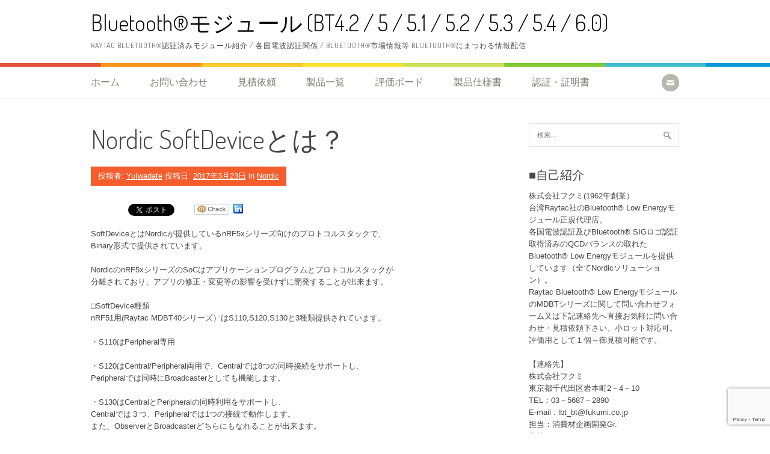

--- FILE ---
content_type: text/html; charset=UTF-8
request_url: https://fukumi.blue/nordic-softdevice%E3%81%A8%E3%81%AF%EF%BC%9F-728.html
body_size: 23214
content:
<!DOCTYPE html>
<html dir="ltr" lang="ja" prefix="og: https://ogp.me/ns#">
<head>
<meta charset="UTF-8">
<meta name="viewport" content="width=device-width, initial-scale=1">
<link rel="profile" href="http://gmpg.org/xfn/11">
<link rel="pingback" href="https://fukumi.blue/xmlrpc.php">
<title>Nordic SoftDeviceとは？ | Bluetooth®モジュール (BT4.2 / 5 / 5.1 / 5.2 / 5.3 / 5.4 / 6.0)</title>

		<!-- All in One SEO 4.9.3 - aioseo.com -->
	<meta name="description" content="SoftDeviceとはNordicが提供しているnRF5xシリーズ向けのプロトコルスタックで、 BinarySoftDeviceとはNordicが提供しているnRF5xシリーズ向けのプロトコルスタックで、 Binary" />
	<meta name="robots" content="max-snippet:-1, max-image-preview:large, max-video-preview:-1" />
	<meta name="author" content="YuIwadate"/>
	<meta name="google-site-verification" content="d9gDFBTaUMtVXSz5tVoSH-qYqmXaTi-B-QguSxBvPOw" />
	<meta name="keywords" content="ble,bleモジュール,bluetooth,bluetoothモジュール,bt4.1,bt4.2,nordic,nrf51822,raytac,softdevice,プロトコルスタック" />
	<link rel="canonical" href="https://fukumi.blue/nordic-softdevice%e3%81%a8%e3%81%af%ef%bc%9f-728.html" />
	<meta name="generator" content="All in One SEO (AIOSEO) 4.9.3" />

		<!-- Global site tag (gtag.js) - Google Analytics -->
<script async src="https://www.googletagmanager.com/gtag/js?id=UA-3718989-29"></script>
<script>
 window.dataLayer = window.dataLayer || [];
 function gtag(){dataLayer.push(arguments);}
 gtag('js', new Date());

 gtag('config', 'UA-3718989-29');
</script>
		<meta property="og:locale" content="ja_JP" />
		<meta property="og:site_name" content="Bluetooth®モジュール (BT4.2 &amp; BT5 &amp; BT5.1 &amp; BT5.2)" />
		<meta property="og:type" content="article" />
		<meta property="og:title" content="Nordic SoftDeviceとは？ | Bluetooth®モジュール (BT4.2 / 5 / 5.1 / 5.2 / 5.3 / 5.4 / 6.0)" />
		<meta property="og:description" content="SoftDeviceとはNordicが提供しているnRF5xシリーズ向けのプロトコルスタックで、 BinarySoftDeviceとはNordicが提供しているnRF5xシリーズ向けのプロトコルスタックで、 Binary" />
		<meta property="og:url" content="https://fukumi.blue/nordic-softdevice%e3%81%a8%e3%81%af%ef%bc%9f-728.html" />
		<meta property="og:image" content="https://fukumi.blue/wp-content/uploads/2017/03/softdvice-chart.png" />
		<meta property="og:image:secure_url" content="https://fukumi.blue/wp-content/uploads/2017/03/softdvice-chart.png" />
		<meta property="og:image:width" content="600" />
		<meta property="og:image:height" content="470" />
		<meta property="article:published_time" content="2017-03-23T02:59:27+00:00" />
		<meta property="article:modified_time" content="2017-03-23T02:59:27+00:00" />
		<meta name="twitter:card" content="summary_large_image" />
		<meta name="twitter:site" content="@fukumi" />
		<meta name="twitter:title" content="Nordic SoftDeviceとは？ | Bluetooth®モジュール (BT4.2 / 5 / 5.1 / 5.2 / 5.3 / 5.4 / 6.0)" />
		<meta name="twitter:description" content="SoftDeviceとはNordicが提供しているnRF5xシリーズ向けのプロトコルスタックで、 BinarySoftDeviceとはNordicが提供しているnRF5xシリーズ向けのプロトコルスタックで、 Binary" />
		<meta name="twitter:image" content="https://fukumi.blue/wp-content/uploads/2017/03/softdvice-chart.png" />
		<script type="application/ld+json" class="aioseo-schema">
			{"@context":"https:\/\/schema.org","@graph":[{"@type":"Article","@id":"https:\/\/fukumi.blue\/nordic-softdevice%e3%81%a8%e3%81%af%ef%bc%9f-728.html#article","name":"Nordic SoftDevice\u3068\u306f\uff1f | Bluetooth\u00ae\u30e2\u30b8\u30e5\u30fc\u30eb (BT4.2 \/ 5 \/ 5.1 \/ 5.2 \/ 5.3 \/ 5.4 \/ 6.0)","headline":"Nordic SoftDevice\u3068\u306f\uff1f","author":{"@id":"https:\/\/fukumi.blue\/author\/iwadate#author"},"publisher":{"@id":"https:\/\/fukumi.blue\/#organization"},"image":{"@type":"ImageObject","url":"https:\/\/fukumi.blue\/wp-content\/uploads\/2017\/03\/softdvice-chart.png","@id":"https:\/\/fukumi.blue\/nordic-softdevice%e3%81%a8%e3%81%af%ef%bc%9f-728.html\/#articleImage","width":600,"height":470},"datePublished":"2017-03-23T11:59:27+09:00","dateModified":"2017-03-23T11:59:27+09:00","inLanguage":"ja","mainEntityOfPage":{"@id":"https:\/\/fukumi.blue\/nordic-softdevice%e3%81%a8%e3%81%af%ef%bc%9f-728.html#webpage"},"isPartOf":{"@id":"https:\/\/fukumi.blue\/nordic-softdevice%e3%81%a8%e3%81%af%ef%bc%9f-728.html#webpage"},"articleSection":"Nordic, BLE, BLE\u30e2\u30b8\u30e5\u30fc\u30eb, Bluetooth, Bluetooth\u30e2\u30b8\u30e5\u30fc\u30eb, BT4.1, BT4.2, Nordic, nRF51822, Raytac, SoftDevice, \u30d7\u30ed\u30c8\u30b3\u30eb\u30b9\u30bf\u30c3\u30af"},{"@type":"BreadcrumbList","@id":"https:\/\/fukumi.blue\/nordic-softdevice%e3%81%a8%e3%81%af%ef%bc%9f-728.html#breadcrumblist","itemListElement":[{"@type":"ListItem","@id":"https:\/\/fukumi.blue#listItem","position":1,"name":"\u30db\u30fc\u30e0","item":"https:\/\/fukumi.blue","nextItem":{"@type":"ListItem","@id":"https:\/\/fukumi.blue\/category\/nordic#listItem","name":"Nordic"}},{"@type":"ListItem","@id":"https:\/\/fukumi.blue\/category\/nordic#listItem","position":2,"name":"Nordic","item":"https:\/\/fukumi.blue\/category\/nordic","nextItem":{"@type":"ListItem","@id":"https:\/\/fukumi.blue\/nordic-softdevice%e3%81%a8%e3%81%af%ef%bc%9f-728.html#listItem","name":"Nordic SoftDevice\u3068\u306f\uff1f"},"previousItem":{"@type":"ListItem","@id":"https:\/\/fukumi.blue#listItem","name":"\u30db\u30fc\u30e0"}},{"@type":"ListItem","@id":"https:\/\/fukumi.blue\/nordic-softdevice%e3%81%a8%e3%81%af%ef%bc%9f-728.html#listItem","position":3,"name":"Nordic SoftDevice\u3068\u306f\uff1f","previousItem":{"@type":"ListItem","@id":"https:\/\/fukumi.blue\/category\/nordic#listItem","name":"Nordic"}}]},{"@type":"Organization","@id":"https:\/\/fukumi.blue\/#organization","name":"\u682a\u5f0f\u4f1a\u793e\u30d5\u30af\u30df","description":"Raytac Bluetooth\u00ae\u8a8d\u8a3c\u6e08\u307f\u30e2\u30b8\u30e5\u30fc\u30eb\u7d39\u4ecb \/ \u5404\u56fd\u96fb\u6ce2\u8a8d\u8a3c\u95a2\u4fc2 \/ Bluetooth\u00ae\u5e02\u5834\u60c5\u5831\u7b49 Bluetooth\u00ae\u306b\u307e\u3064\u308f\u308b\u60c5\u5831\u914d\u4fe1","url":"https:\/\/fukumi.blue\/","telephone":"+81356872890","logo":{"@type":"ImageObject","url":"https:\/\/fukumi.blue\/wp-content\/uploads\/2021\/03\/fukumi_logo.jpg","@id":"https:\/\/fukumi.blue\/nordic-softdevice%e3%81%a8%e3%81%af%ef%bc%9f-728.html\/#organizationLogo","width":293,"height":106},"image":{"@id":"https:\/\/fukumi.blue\/nordic-softdevice%e3%81%a8%e3%81%af%ef%bc%9f-728.html\/#organizationLogo"}},{"@type":"Person","@id":"https:\/\/fukumi.blue\/author\/iwadate#author","url":"https:\/\/fukumi.blue\/author\/iwadate","name":"YuIwadate","image":{"@type":"ImageObject","@id":"https:\/\/fukumi.blue\/nordic-softdevice%e3%81%a8%e3%81%af%ef%bc%9f-728.html#authorImage","url":"https:\/\/secure.gravatar.com\/avatar\/c6099b50bb66f3352ede8fb62de9ac7069238453c5266c6b030fc43cb049d56b?s=96&d=mm&r=g","width":96,"height":96,"caption":"YuIwadate"}},{"@type":"WebPage","@id":"https:\/\/fukumi.blue\/nordic-softdevice%e3%81%a8%e3%81%af%ef%bc%9f-728.html#webpage","url":"https:\/\/fukumi.blue\/nordic-softdevice%e3%81%a8%e3%81%af%ef%bc%9f-728.html","name":"Nordic SoftDevice\u3068\u306f\uff1f | Bluetooth\u00ae\u30e2\u30b8\u30e5\u30fc\u30eb (BT4.2 \/ 5 \/ 5.1 \/ 5.2 \/ 5.3 \/ 5.4 \/ 6.0)","description":"SoftDevice\u3068\u306fNordic\u304c\u63d0\u4f9b\u3057\u3066\u3044\u308bnRF5x\u30b7\u30ea\u30fc\u30ba\u5411\u3051\u306e\u30d7\u30ed\u30c8\u30b3\u30eb\u30b9\u30bf\u30c3\u30af\u3067\u3001 BinarySoftDevice\u3068\u306fNordic\u304c\u63d0\u4f9b\u3057\u3066\u3044\u308bnRF5x\u30b7\u30ea\u30fc\u30ba\u5411\u3051\u306e\u30d7\u30ed\u30c8\u30b3\u30eb\u30b9\u30bf\u30c3\u30af\u3067\u3001 Binary","inLanguage":"ja","isPartOf":{"@id":"https:\/\/fukumi.blue\/#website"},"breadcrumb":{"@id":"https:\/\/fukumi.blue\/nordic-softdevice%e3%81%a8%e3%81%af%ef%bc%9f-728.html#breadcrumblist"},"author":{"@id":"https:\/\/fukumi.blue\/author\/iwadate#author"},"creator":{"@id":"https:\/\/fukumi.blue\/author\/iwadate#author"},"datePublished":"2017-03-23T11:59:27+09:00","dateModified":"2017-03-23T11:59:27+09:00"},{"@type":"WebSite","@id":"https:\/\/fukumi.blue\/#website","url":"https:\/\/fukumi.blue\/","name":"Bluetooth\u00ae\u30e2\u30b8\u30e5\u30fc\u30eb (BT4.2 \/ 5 \/ 5.1 \/ 5.2 \/ 5.3 \/ 5.4 \/ 6.0)","description":"Raytac Bluetooth\u00ae\u8a8d\u8a3c\u6e08\u307f\u30e2\u30b8\u30e5\u30fc\u30eb\u7d39\u4ecb \/ \u5404\u56fd\u96fb\u6ce2\u8a8d\u8a3c\u95a2\u4fc2 \/ Bluetooth\u00ae\u5e02\u5834\u60c5\u5831\u7b49 Bluetooth\u00ae\u306b\u307e\u3064\u308f\u308b\u60c5\u5831\u914d\u4fe1","inLanguage":"ja","publisher":{"@id":"https:\/\/fukumi.blue\/#organization"}}]}
		</script>
		<!-- All in One SEO -->

<link rel='dns-prefetch' href='//www.googletagmanager.com' />
<link rel='dns-prefetch' href='//fonts.googleapis.com' />
<link rel="alternate" type="application/rss+xml" title="Bluetooth®モジュール (BT4.2 / 5 / 5.1 / 5.2 / 5.3 / 5.4 / 6.0) &raquo; フィード" href="https://fukumi.blue/feed" />
<link rel="alternate" type="application/rss+xml" title="Bluetooth®モジュール (BT4.2 / 5 / 5.1 / 5.2 / 5.3 / 5.4 / 6.0) &raquo; コメントフィード" href="https://fukumi.blue/comments/feed" />
<link rel="alternate" type="application/rss+xml" title="Bluetooth®モジュール (BT4.2 / 5 / 5.1 / 5.2 / 5.3 / 5.4 / 6.0) &raquo; Nordic SoftDeviceとは？ のコメントのフィード" href="https://fukumi.blue/nordic-softdevice%e3%81%a8%e3%81%af%ef%bc%9f-728.html/feed" />
<link rel="alternate" title="oEmbed (JSON)" type="application/json+oembed" href="https://fukumi.blue/wp-json/oembed/1.0/embed?url=https%3A%2F%2Ffukumi.blue%2Fnordic-softdevice%25e3%2581%25a8%25e3%2581%25af%25ef%25bc%259f-728.html" />
<link rel="alternate" title="oEmbed (XML)" type="text/xml+oembed" href="https://fukumi.blue/wp-json/oembed/1.0/embed?url=https%3A%2F%2Ffukumi.blue%2Fnordic-softdevice%25e3%2581%25a8%25e3%2581%25af%25ef%25bc%259f-728.html&#038;format=xml" />
<style id='wp-img-auto-sizes-contain-inline-css' type='text/css'>
img:is([sizes=auto i],[sizes^="auto," i]){contain-intrinsic-size:3000px 1500px}
/*# sourceURL=wp-img-auto-sizes-contain-inline-css */
</style>
<style id='wp-emoji-styles-inline-css' type='text/css'>

	img.wp-smiley, img.emoji {
		display: inline !important;
		border: none !important;
		box-shadow: none !important;
		height: 1em !important;
		width: 1em !important;
		margin: 0 0.07em !important;
		vertical-align: -0.1em !important;
		background: none !important;
		padding: 0 !important;
	}
/*# sourceURL=wp-emoji-styles-inline-css */
</style>
<style id='wp-block-library-inline-css' type='text/css'>
:root{--wp-block-synced-color:#7a00df;--wp-block-synced-color--rgb:122,0,223;--wp-bound-block-color:var(--wp-block-synced-color);--wp-editor-canvas-background:#ddd;--wp-admin-theme-color:#007cba;--wp-admin-theme-color--rgb:0,124,186;--wp-admin-theme-color-darker-10:#006ba1;--wp-admin-theme-color-darker-10--rgb:0,107,160.5;--wp-admin-theme-color-darker-20:#005a87;--wp-admin-theme-color-darker-20--rgb:0,90,135;--wp-admin-border-width-focus:2px}@media (min-resolution:192dpi){:root{--wp-admin-border-width-focus:1.5px}}.wp-element-button{cursor:pointer}:root .has-very-light-gray-background-color{background-color:#eee}:root .has-very-dark-gray-background-color{background-color:#313131}:root .has-very-light-gray-color{color:#eee}:root .has-very-dark-gray-color{color:#313131}:root .has-vivid-green-cyan-to-vivid-cyan-blue-gradient-background{background:linear-gradient(135deg,#00d084,#0693e3)}:root .has-purple-crush-gradient-background{background:linear-gradient(135deg,#34e2e4,#4721fb 50%,#ab1dfe)}:root .has-hazy-dawn-gradient-background{background:linear-gradient(135deg,#faaca8,#dad0ec)}:root .has-subdued-olive-gradient-background{background:linear-gradient(135deg,#fafae1,#67a671)}:root .has-atomic-cream-gradient-background{background:linear-gradient(135deg,#fdd79a,#004a59)}:root .has-nightshade-gradient-background{background:linear-gradient(135deg,#330968,#31cdcf)}:root .has-midnight-gradient-background{background:linear-gradient(135deg,#020381,#2874fc)}:root{--wp--preset--font-size--normal:16px;--wp--preset--font-size--huge:42px}.has-regular-font-size{font-size:1em}.has-larger-font-size{font-size:2.625em}.has-normal-font-size{font-size:var(--wp--preset--font-size--normal)}.has-huge-font-size{font-size:var(--wp--preset--font-size--huge)}.has-text-align-center{text-align:center}.has-text-align-left{text-align:left}.has-text-align-right{text-align:right}.has-fit-text{white-space:nowrap!important}#end-resizable-editor-section{display:none}.aligncenter{clear:both}.items-justified-left{justify-content:flex-start}.items-justified-center{justify-content:center}.items-justified-right{justify-content:flex-end}.items-justified-space-between{justify-content:space-between}.screen-reader-text{border:0;clip-path:inset(50%);height:1px;margin:-1px;overflow:hidden;padding:0;position:absolute;width:1px;word-wrap:normal!important}.screen-reader-text:focus{background-color:#ddd;clip-path:none;color:#444;display:block;font-size:1em;height:auto;left:5px;line-height:normal;padding:15px 23px 14px;text-decoration:none;top:5px;width:auto;z-index:100000}html :where(.has-border-color){border-style:solid}html :where([style*=border-top-color]){border-top-style:solid}html :where([style*=border-right-color]){border-right-style:solid}html :where([style*=border-bottom-color]){border-bottom-style:solid}html :where([style*=border-left-color]){border-left-style:solid}html :where([style*=border-width]){border-style:solid}html :where([style*=border-top-width]){border-top-style:solid}html :where([style*=border-right-width]){border-right-style:solid}html :where([style*=border-bottom-width]){border-bottom-style:solid}html :where([style*=border-left-width]){border-left-style:solid}html :where(img[class*=wp-image-]){height:auto;max-width:100%}:where(figure){margin:0 0 1em}html :where(.is-position-sticky){--wp-admin--admin-bar--position-offset:var(--wp-admin--admin-bar--height,0px)}@media screen and (max-width:600px){html :where(.is-position-sticky){--wp-admin--admin-bar--position-offset:0px}}

/*# sourceURL=wp-block-library-inline-css */
</style><style id='wp-block-image-inline-css' type='text/css'>
.wp-block-image>a,.wp-block-image>figure>a{display:inline-block}.wp-block-image img{box-sizing:border-box;height:auto;max-width:100%;vertical-align:bottom}@media not (prefers-reduced-motion){.wp-block-image img.hide{visibility:hidden}.wp-block-image img.show{animation:show-content-image .4s}}.wp-block-image[style*=border-radius] img,.wp-block-image[style*=border-radius]>a{border-radius:inherit}.wp-block-image.has-custom-border img{box-sizing:border-box}.wp-block-image.aligncenter{text-align:center}.wp-block-image.alignfull>a,.wp-block-image.alignwide>a{width:100%}.wp-block-image.alignfull img,.wp-block-image.alignwide img{height:auto;width:100%}.wp-block-image .aligncenter,.wp-block-image .alignleft,.wp-block-image .alignright,.wp-block-image.aligncenter,.wp-block-image.alignleft,.wp-block-image.alignright{display:table}.wp-block-image .aligncenter>figcaption,.wp-block-image .alignleft>figcaption,.wp-block-image .alignright>figcaption,.wp-block-image.aligncenter>figcaption,.wp-block-image.alignleft>figcaption,.wp-block-image.alignright>figcaption{caption-side:bottom;display:table-caption}.wp-block-image .alignleft{float:left;margin:.5em 1em .5em 0}.wp-block-image .alignright{float:right;margin:.5em 0 .5em 1em}.wp-block-image .aligncenter{margin-left:auto;margin-right:auto}.wp-block-image :where(figcaption){margin-bottom:1em;margin-top:.5em}.wp-block-image.is-style-circle-mask img{border-radius:9999px}@supports ((-webkit-mask-image:none) or (mask-image:none)) or (-webkit-mask-image:none){.wp-block-image.is-style-circle-mask img{border-radius:0;-webkit-mask-image:url('data:image/svg+xml;utf8,<svg viewBox="0 0 100 100" xmlns="http://www.w3.org/2000/svg"><circle cx="50" cy="50" r="50"/></svg>');mask-image:url('data:image/svg+xml;utf8,<svg viewBox="0 0 100 100" xmlns="http://www.w3.org/2000/svg"><circle cx="50" cy="50" r="50"/></svg>');mask-mode:alpha;-webkit-mask-position:center;mask-position:center;-webkit-mask-repeat:no-repeat;mask-repeat:no-repeat;-webkit-mask-size:contain;mask-size:contain}}:root :where(.wp-block-image.is-style-rounded img,.wp-block-image .is-style-rounded img){border-radius:9999px}.wp-block-image figure{margin:0}.wp-lightbox-container{display:flex;flex-direction:column;position:relative}.wp-lightbox-container img{cursor:zoom-in}.wp-lightbox-container img:hover+button{opacity:1}.wp-lightbox-container button{align-items:center;backdrop-filter:blur(16px) saturate(180%);background-color:#5a5a5a40;border:none;border-radius:4px;cursor:zoom-in;display:flex;height:20px;justify-content:center;opacity:0;padding:0;position:absolute;right:16px;text-align:center;top:16px;width:20px;z-index:100}@media not (prefers-reduced-motion){.wp-lightbox-container button{transition:opacity .2s ease}}.wp-lightbox-container button:focus-visible{outline:3px auto #5a5a5a40;outline:3px auto -webkit-focus-ring-color;outline-offset:3px}.wp-lightbox-container button:hover{cursor:pointer;opacity:1}.wp-lightbox-container button:focus{opacity:1}.wp-lightbox-container button:focus,.wp-lightbox-container button:hover,.wp-lightbox-container button:not(:hover):not(:active):not(.has-background){background-color:#5a5a5a40;border:none}.wp-lightbox-overlay{box-sizing:border-box;cursor:zoom-out;height:100vh;left:0;overflow:hidden;position:fixed;top:0;visibility:hidden;width:100%;z-index:100000}.wp-lightbox-overlay .close-button{align-items:center;cursor:pointer;display:flex;justify-content:center;min-height:40px;min-width:40px;padding:0;position:absolute;right:calc(env(safe-area-inset-right) + 16px);top:calc(env(safe-area-inset-top) + 16px);z-index:5000000}.wp-lightbox-overlay .close-button:focus,.wp-lightbox-overlay .close-button:hover,.wp-lightbox-overlay .close-button:not(:hover):not(:active):not(.has-background){background:none;border:none}.wp-lightbox-overlay .lightbox-image-container{height:var(--wp--lightbox-container-height);left:50%;overflow:hidden;position:absolute;top:50%;transform:translate(-50%,-50%);transform-origin:top left;width:var(--wp--lightbox-container-width);z-index:9999999999}.wp-lightbox-overlay .wp-block-image{align-items:center;box-sizing:border-box;display:flex;height:100%;justify-content:center;margin:0;position:relative;transform-origin:0 0;width:100%;z-index:3000000}.wp-lightbox-overlay .wp-block-image img{height:var(--wp--lightbox-image-height);min-height:var(--wp--lightbox-image-height);min-width:var(--wp--lightbox-image-width);width:var(--wp--lightbox-image-width)}.wp-lightbox-overlay .wp-block-image figcaption{display:none}.wp-lightbox-overlay button{background:none;border:none}.wp-lightbox-overlay .scrim{background-color:#fff;height:100%;opacity:.9;position:absolute;width:100%;z-index:2000000}.wp-lightbox-overlay.active{visibility:visible}@media not (prefers-reduced-motion){.wp-lightbox-overlay.active{animation:turn-on-visibility .25s both}.wp-lightbox-overlay.active img{animation:turn-on-visibility .35s both}.wp-lightbox-overlay.show-closing-animation:not(.active){animation:turn-off-visibility .35s both}.wp-lightbox-overlay.show-closing-animation:not(.active) img{animation:turn-off-visibility .25s both}.wp-lightbox-overlay.zoom.active{animation:none;opacity:1;visibility:visible}.wp-lightbox-overlay.zoom.active .lightbox-image-container{animation:lightbox-zoom-in .4s}.wp-lightbox-overlay.zoom.active .lightbox-image-container img{animation:none}.wp-lightbox-overlay.zoom.active .scrim{animation:turn-on-visibility .4s forwards}.wp-lightbox-overlay.zoom.show-closing-animation:not(.active){animation:none}.wp-lightbox-overlay.zoom.show-closing-animation:not(.active) .lightbox-image-container{animation:lightbox-zoom-out .4s}.wp-lightbox-overlay.zoom.show-closing-animation:not(.active) .lightbox-image-container img{animation:none}.wp-lightbox-overlay.zoom.show-closing-animation:not(.active) .scrim{animation:turn-off-visibility .4s forwards}}@keyframes show-content-image{0%{visibility:hidden}99%{visibility:hidden}to{visibility:visible}}@keyframes turn-on-visibility{0%{opacity:0}to{opacity:1}}@keyframes turn-off-visibility{0%{opacity:1;visibility:visible}99%{opacity:0;visibility:visible}to{opacity:0;visibility:hidden}}@keyframes lightbox-zoom-in{0%{transform:translate(calc((-100vw + var(--wp--lightbox-scrollbar-width))/2 + var(--wp--lightbox-initial-left-position)),calc(-50vh + var(--wp--lightbox-initial-top-position))) scale(var(--wp--lightbox-scale))}to{transform:translate(-50%,-50%) scale(1)}}@keyframes lightbox-zoom-out{0%{transform:translate(-50%,-50%) scale(1);visibility:visible}99%{visibility:visible}to{transform:translate(calc((-100vw + var(--wp--lightbox-scrollbar-width))/2 + var(--wp--lightbox-initial-left-position)),calc(-50vh + var(--wp--lightbox-initial-top-position))) scale(var(--wp--lightbox-scale));visibility:hidden}}
/*# sourceURL=https://fukumi.blue/wp-includes/blocks/image/style.min.css */
</style>
<style id='wp-block-image-theme-inline-css' type='text/css'>
:root :where(.wp-block-image figcaption){color:#555;font-size:13px;text-align:center}.is-dark-theme :root :where(.wp-block-image figcaption){color:#ffffffa6}.wp-block-image{margin:0 0 1em}
/*# sourceURL=https://fukumi.blue/wp-includes/blocks/image/theme.min.css */
</style>
<style id='wp-block-rss-inline-css' type='text/css'>
ul.wp-block-rss.alignleft{margin-right:2em}ul.wp-block-rss.alignright{margin-left:2em}ul.wp-block-rss.is-grid{display:flex;flex-wrap:wrap;padding:0}ul.wp-block-rss.is-grid li{margin:0 1em 1em 0;width:100%}@media (min-width:600px){ul.wp-block-rss.columns-2 li{width:calc(50% - 1em)}ul.wp-block-rss.columns-3 li{width:calc(33.33333% - 1em)}ul.wp-block-rss.columns-4 li{width:calc(25% - 1em)}ul.wp-block-rss.columns-5 li{width:calc(20% - 1em)}ul.wp-block-rss.columns-6 li{width:calc(16.66667% - 1em)}}.wp-block-rss__item-author,.wp-block-rss__item-publish-date{display:block;font-size:.8125em}.wp-block-rss{box-sizing:border-box;list-style:none;padding:0}
/*# sourceURL=https://fukumi.blue/wp-includes/blocks/rss/style.min.css */
</style>
<style id='wp-block-paragraph-inline-css' type='text/css'>
.is-small-text{font-size:.875em}.is-regular-text{font-size:1em}.is-large-text{font-size:2.25em}.is-larger-text{font-size:3em}.has-drop-cap:not(:focus):first-letter{float:left;font-size:8.4em;font-style:normal;font-weight:100;line-height:.68;margin:.05em .1em 0 0;text-transform:uppercase}body.rtl .has-drop-cap:not(:focus):first-letter{float:none;margin-left:.1em}p.has-drop-cap.has-background{overflow:hidden}:root :where(p.has-background){padding:1.25em 2.375em}:where(p.has-text-color:not(.has-link-color)) a{color:inherit}p.has-text-align-left[style*="writing-mode:vertical-lr"],p.has-text-align-right[style*="writing-mode:vertical-rl"]{rotate:180deg}
/*# sourceURL=https://fukumi.blue/wp-includes/blocks/paragraph/style.min.css */
</style>
<style id='wp-block-preformatted-inline-css' type='text/css'>
.wp-block-preformatted{box-sizing:border-box;white-space:pre-wrap}:where(.wp-block-preformatted.has-background){padding:1.25em 2.375em}
/*# sourceURL=https://fukumi.blue/wp-includes/blocks/preformatted/style.min.css */
</style>
<style id='global-styles-inline-css' type='text/css'>
:root{--wp--preset--aspect-ratio--square: 1;--wp--preset--aspect-ratio--4-3: 4/3;--wp--preset--aspect-ratio--3-4: 3/4;--wp--preset--aspect-ratio--3-2: 3/2;--wp--preset--aspect-ratio--2-3: 2/3;--wp--preset--aspect-ratio--16-9: 16/9;--wp--preset--aspect-ratio--9-16: 9/16;--wp--preset--color--black: #000000;--wp--preset--color--cyan-bluish-gray: #abb8c3;--wp--preset--color--white: #ffffff;--wp--preset--color--pale-pink: #f78da7;--wp--preset--color--vivid-red: #cf2e2e;--wp--preset--color--luminous-vivid-orange: #ff6900;--wp--preset--color--luminous-vivid-amber: #fcb900;--wp--preset--color--light-green-cyan: #7bdcb5;--wp--preset--color--vivid-green-cyan: #00d084;--wp--preset--color--pale-cyan-blue: #8ed1fc;--wp--preset--color--vivid-cyan-blue: #0693e3;--wp--preset--color--vivid-purple: #9b51e0;--wp--preset--gradient--vivid-cyan-blue-to-vivid-purple: linear-gradient(135deg,rgb(6,147,227) 0%,rgb(155,81,224) 100%);--wp--preset--gradient--light-green-cyan-to-vivid-green-cyan: linear-gradient(135deg,rgb(122,220,180) 0%,rgb(0,208,130) 100%);--wp--preset--gradient--luminous-vivid-amber-to-luminous-vivid-orange: linear-gradient(135deg,rgb(252,185,0) 0%,rgb(255,105,0) 100%);--wp--preset--gradient--luminous-vivid-orange-to-vivid-red: linear-gradient(135deg,rgb(255,105,0) 0%,rgb(207,46,46) 100%);--wp--preset--gradient--very-light-gray-to-cyan-bluish-gray: linear-gradient(135deg,rgb(238,238,238) 0%,rgb(169,184,195) 100%);--wp--preset--gradient--cool-to-warm-spectrum: linear-gradient(135deg,rgb(74,234,220) 0%,rgb(151,120,209) 20%,rgb(207,42,186) 40%,rgb(238,44,130) 60%,rgb(251,105,98) 80%,rgb(254,248,76) 100%);--wp--preset--gradient--blush-light-purple: linear-gradient(135deg,rgb(255,206,236) 0%,rgb(152,150,240) 100%);--wp--preset--gradient--blush-bordeaux: linear-gradient(135deg,rgb(254,205,165) 0%,rgb(254,45,45) 50%,rgb(107,0,62) 100%);--wp--preset--gradient--luminous-dusk: linear-gradient(135deg,rgb(255,203,112) 0%,rgb(199,81,192) 50%,rgb(65,88,208) 100%);--wp--preset--gradient--pale-ocean: linear-gradient(135deg,rgb(255,245,203) 0%,rgb(182,227,212) 50%,rgb(51,167,181) 100%);--wp--preset--gradient--electric-grass: linear-gradient(135deg,rgb(202,248,128) 0%,rgb(113,206,126) 100%);--wp--preset--gradient--midnight: linear-gradient(135deg,rgb(2,3,129) 0%,rgb(40,116,252) 100%);--wp--preset--font-size--small: 13px;--wp--preset--font-size--medium: 20px;--wp--preset--font-size--large: 36px;--wp--preset--font-size--x-large: 42px;--wp--preset--spacing--20: 0.44rem;--wp--preset--spacing--30: 0.67rem;--wp--preset--spacing--40: 1rem;--wp--preset--spacing--50: 1.5rem;--wp--preset--spacing--60: 2.25rem;--wp--preset--spacing--70: 3.38rem;--wp--preset--spacing--80: 5.06rem;--wp--preset--shadow--natural: 6px 6px 9px rgba(0, 0, 0, 0.2);--wp--preset--shadow--deep: 12px 12px 50px rgba(0, 0, 0, 0.4);--wp--preset--shadow--sharp: 6px 6px 0px rgba(0, 0, 0, 0.2);--wp--preset--shadow--outlined: 6px 6px 0px -3px rgb(255, 255, 255), 6px 6px rgb(0, 0, 0);--wp--preset--shadow--crisp: 6px 6px 0px rgb(0, 0, 0);}:where(.is-layout-flex){gap: 0.5em;}:where(.is-layout-grid){gap: 0.5em;}body .is-layout-flex{display: flex;}.is-layout-flex{flex-wrap: wrap;align-items: center;}.is-layout-flex > :is(*, div){margin: 0;}body .is-layout-grid{display: grid;}.is-layout-grid > :is(*, div){margin: 0;}:where(.wp-block-columns.is-layout-flex){gap: 2em;}:where(.wp-block-columns.is-layout-grid){gap: 2em;}:where(.wp-block-post-template.is-layout-flex){gap: 1.25em;}:where(.wp-block-post-template.is-layout-grid){gap: 1.25em;}.has-black-color{color: var(--wp--preset--color--black) !important;}.has-cyan-bluish-gray-color{color: var(--wp--preset--color--cyan-bluish-gray) !important;}.has-white-color{color: var(--wp--preset--color--white) !important;}.has-pale-pink-color{color: var(--wp--preset--color--pale-pink) !important;}.has-vivid-red-color{color: var(--wp--preset--color--vivid-red) !important;}.has-luminous-vivid-orange-color{color: var(--wp--preset--color--luminous-vivid-orange) !important;}.has-luminous-vivid-amber-color{color: var(--wp--preset--color--luminous-vivid-amber) !important;}.has-light-green-cyan-color{color: var(--wp--preset--color--light-green-cyan) !important;}.has-vivid-green-cyan-color{color: var(--wp--preset--color--vivid-green-cyan) !important;}.has-pale-cyan-blue-color{color: var(--wp--preset--color--pale-cyan-blue) !important;}.has-vivid-cyan-blue-color{color: var(--wp--preset--color--vivid-cyan-blue) !important;}.has-vivid-purple-color{color: var(--wp--preset--color--vivid-purple) !important;}.has-black-background-color{background-color: var(--wp--preset--color--black) !important;}.has-cyan-bluish-gray-background-color{background-color: var(--wp--preset--color--cyan-bluish-gray) !important;}.has-white-background-color{background-color: var(--wp--preset--color--white) !important;}.has-pale-pink-background-color{background-color: var(--wp--preset--color--pale-pink) !important;}.has-vivid-red-background-color{background-color: var(--wp--preset--color--vivid-red) !important;}.has-luminous-vivid-orange-background-color{background-color: var(--wp--preset--color--luminous-vivid-orange) !important;}.has-luminous-vivid-amber-background-color{background-color: var(--wp--preset--color--luminous-vivid-amber) !important;}.has-light-green-cyan-background-color{background-color: var(--wp--preset--color--light-green-cyan) !important;}.has-vivid-green-cyan-background-color{background-color: var(--wp--preset--color--vivid-green-cyan) !important;}.has-pale-cyan-blue-background-color{background-color: var(--wp--preset--color--pale-cyan-blue) !important;}.has-vivid-cyan-blue-background-color{background-color: var(--wp--preset--color--vivid-cyan-blue) !important;}.has-vivid-purple-background-color{background-color: var(--wp--preset--color--vivid-purple) !important;}.has-black-border-color{border-color: var(--wp--preset--color--black) !important;}.has-cyan-bluish-gray-border-color{border-color: var(--wp--preset--color--cyan-bluish-gray) !important;}.has-white-border-color{border-color: var(--wp--preset--color--white) !important;}.has-pale-pink-border-color{border-color: var(--wp--preset--color--pale-pink) !important;}.has-vivid-red-border-color{border-color: var(--wp--preset--color--vivid-red) !important;}.has-luminous-vivid-orange-border-color{border-color: var(--wp--preset--color--luminous-vivid-orange) !important;}.has-luminous-vivid-amber-border-color{border-color: var(--wp--preset--color--luminous-vivid-amber) !important;}.has-light-green-cyan-border-color{border-color: var(--wp--preset--color--light-green-cyan) !important;}.has-vivid-green-cyan-border-color{border-color: var(--wp--preset--color--vivid-green-cyan) !important;}.has-pale-cyan-blue-border-color{border-color: var(--wp--preset--color--pale-cyan-blue) !important;}.has-vivid-cyan-blue-border-color{border-color: var(--wp--preset--color--vivid-cyan-blue) !important;}.has-vivid-purple-border-color{border-color: var(--wp--preset--color--vivid-purple) !important;}.has-vivid-cyan-blue-to-vivid-purple-gradient-background{background: var(--wp--preset--gradient--vivid-cyan-blue-to-vivid-purple) !important;}.has-light-green-cyan-to-vivid-green-cyan-gradient-background{background: var(--wp--preset--gradient--light-green-cyan-to-vivid-green-cyan) !important;}.has-luminous-vivid-amber-to-luminous-vivid-orange-gradient-background{background: var(--wp--preset--gradient--luminous-vivid-amber-to-luminous-vivid-orange) !important;}.has-luminous-vivid-orange-to-vivid-red-gradient-background{background: var(--wp--preset--gradient--luminous-vivid-orange-to-vivid-red) !important;}.has-very-light-gray-to-cyan-bluish-gray-gradient-background{background: var(--wp--preset--gradient--very-light-gray-to-cyan-bluish-gray) !important;}.has-cool-to-warm-spectrum-gradient-background{background: var(--wp--preset--gradient--cool-to-warm-spectrum) !important;}.has-blush-light-purple-gradient-background{background: var(--wp--preset--gradient--blush-light-purple) !important;}.has-blush-bordeaux-gradient-background{background: var(--wp--preset--gradient--blush-bordeaux) !important;}.has-luminous-dusk-gradient-background{background: var(--wp--preset--gradient--luminous-dusk) !important;}.has-pale-ocean-gradient-background{background: var(--wp--preset--gradient--pale-ocean) !important;}.has-electric-grass-gradient-background{background: var(--wp--preset--gradient--electric-grass) !important;}.has-midnight-gradient-background{background: var(--wp--preset--gradient--midnight) !important;}.has-small-font-size{font-size: var(--wp--preset--font-size--small) !important;}.has-medium-font-size{font-size: var(--wp--preset--font-size--medium) !important;}.has-large-font-size{font-size: var(--wp--preset--font-size--large) !important;}.has-x-large-font-size{font-size: var(--wp--preset--font-size--x-large) !important;}
/*# sourceURL=global-styles-inline-css */
</style>

<style id='classic-theme-styles-inline-css' type='text/css'>
/*! This file is auto-generated */
.wp-block-button__link{color:#fff;background-color:#32373c;border-radius:9999px;box-shadow:none;text-decoration:none;padding:calc(.667em + 2px) calc(1.333em + 2px);font-size:1.125em}.wp-block-file__button{background:#32373c;color:#fff;text-decoration:none}
/*# sourceURL=/wp-includes/css/classic-themes.min.css */
</style>
<link rel='stylesheet' id='my-style-css' href='https://fukumi.blue/wp-content/plugins/cardoza-3d-tag-cloud//public/css/cardoza3dtagcloud.css?ver=f671a51c34c599b8f7b0db0660831399' type='text/css' media='all' />
<link rel='stylesheet' id='sweetalert-css' href='https://fukumi.blue/wp-content/plugins/cf7-popup-message/css/sweetalert.css?ver=f671a51c34c599b8f7b0db0660831399' type='text/css' media='all' />
<link rel='stylesheet' id='contact-form-7-css' href='https://fukumi.blue/wp-content/plugins/contact-form-7/includes/css/styles.css?ver=6.1.4' type='text/css' media='all' />
<link rel='stylesheet' id='jquery-smooth-scroll-css' href='https://fukumi.blue/wp-content/plugins/jquery-smooth-scroll/css/style.css?ver=1.4.5' type='text/css' media='all' />
<link rel='stylesheet' id='wpcf7-redirect-script-frontend-css' href='https://fukumi.blue/wp-content/plugins/wpcf7-redirect/build/assets/frontend-script.css?ver=2c532d7e2be36f6af233' type='text/css' media='all' />
<link rel='stylesheet' id='crp-style-rounded-thumbs-css' href='https://fukumi.blue/wp-content/plugins/contextual-related-posts/css/rounded-thumbs.min.css?ver=4.1.0' type='text/css' media='all' />
<style id='crp-style-rounded-thumbs-inline-css' type='text/css'>

			.crp_related.crp-rounded-thumbs a {
				width: 150px;
                height: 150px;
				text-decoration: none;
			}
			.crp_related.crp-rounded-thumbs img {
				max-width: 150px;
				margin: auto;
			}
			.crp_related.crp-rounded-thumbs .crp_title {
				width: 100%;
			}
			
/*# sourceURL=crp-style-rounded-thumbs-inline-css */
</style>
<link rel='stylesheet' id='patus-dosis-css' href='//fonts.googleapis.com/css?family=Dosis%3A300' type='text/css' media='all' />
<link rel='stylesheet' id='patus-style-css' href='https://fukumi.blue/wp-content/themes/patus/style.css?ver=f671a51c34c599b8f7b0db0660831399' type='text/css' media='all' />
<style id='patus-style-inline-css' type='text/css'>

                a {color: #41b7d8;
                    }
                input[type="reset"],
                input[type="submit"],
                input[type="submit"] {
                    background: #41b7d8;
                }
                #site-navigation.main-navigation .menu-toggle span,
                #site-navigation .menu ul li a:hover,
                #site-navigation .menu ul li a:focus,
                #site-navigation .menu ul ul li a:hover,
                #site-navigation .menu ul ul li a:focus,
                #site-navigation .nav-menu ul li a:hover,
                #site-navigation .nav-menu ul li a:focus,
                #site-navigation .nav-menu ul ul li a:hover,
                #site-navigation .nav-menu ul ul li a:focus,
                #site-navigation .menu li a:hover,
                #site-navigation .nav-menu li a:hover,
                #site-navigation .menu li.current-menu-item a,
                #site-navigation .menu li.current_page_item a,
                #site-navigation .nav-menu li.current-menu-item a,
                #site-navigation .nav-menu li.current_page_item a,
                .more-link,.more-link:hover,
                .loop-pagination a:hover,
                .loop-pagination span:hover,
                .loop-pagination a.current,
                .loop-pagination span.current,
                .entry-footer .post-categories li a:hover,
                .entry-footer .post-tags li a:hover,
                .post-navigation a:hover,
                .post-categories li a:hover,
                .post-tags li a:hover,
                #comments .comment .comment-wrapper .comment-meta .comment-time:hover,
                #comments .comment .comment-wrapper .comment-meta .comment-reply-link:hover,
                #comments .comment .comment-wrapper .comment-meta .comment-edit-link:hover,
                .widget a:hover,
                .widget #calendar_wrap a {
                    color: #f55d2d;
                }
                input[type="reset"]:hover,
                input[type="submit"]:hover,
                input[type="submit"]:hover,
                .entry-meta {
                	background: #f55d2d;
                }
/*# sourceURL=patus-style-inline-css */
</style>
<script type="text/javascript" src="https://fukumi.blue/wp-includes/js/jquery/jquery.min.js?ver=3.7.1" id="jquery-core-js"></script>
<script type="text/javascript" src="https://fukumi.blue/wp-includes/js/jquery/jquery-migrate.min.js?ver=3.4.1" id="jquery-migrate-js"></script>
<script type="text/javascript" src="https://fukumi.blue/wp-content/plugins/cardoza-3d-tag-cloud/jquery.tagcanvas.min.js?ver=f671a51c34c599b8f7b0db0660831399" id="tag_handle-js"></script>
<script type="text/javascript" src="https://fukumi.blue/wp-content/plugins/cf7-popup-message/js/sweetalert.min.js?ver=f671a51c34c599b8f7b0db0660831399" id="sweetalert-js"></script>
<script type="text/javascript" src="https://fukumi.blue/wp-content/plugins/cf7-popup-message/js/popup.js?ver=f671a51c34c599b8f7b0db0660831399" id="popup-alert-js"></script>

<!-- Site Kit によって追加された Google タグ（gtag.js）スニペット -->
<!-- Google アナリティクス スニペット (Site Kit が追加) -->
<script type="text/javascript" src="https://www.googletagmanager.com/gtag/js?id=G-YQHRRTNQEC" id="google_gtagjs-js" async></script>
<script type="text/javascript" id="google_gtagjs-js-after">
/* <![CDATA[ */
window.dataLayer = window.dataLayer || [];function gtag(){dataLayer.push(arguments);}
gtag("set","linker",{"domains":["fukumi.blue"]});
gtag("js", new Date());
gtag("set", "developer_id.dZTNiMT", true);
gtag("config", "G-YQHRRTNQEC");
//# sourceURL=google_gtagjs-js-after
/* ]]> */
</script>
<link rel="https://api.w.org/" href="https://fukumi.blue/wp-json/" /><link rel="alternate" title="JSON" type="application/json" href="https://fukumi.blue/wp-json/wp/v2/posts/728" /><link rel="EditURI" type="application/rsd+xml" title="RSD" href="https://fukumi.blue/xmlrpc.php?rsd" />

<link rel='shortlink' href='https://fukumi.blue/?p=728' />
	<script type="text/javascript">
		$j = jQuery.noConflict();
		$j(document).ready(function() {
			if(!$j('#myCanvas').tagcanvas({
				textColour: '#333333',
				outlineColour: '#FFFFFF',
				reverse: true,
				depth: 0.8,
				textFont: null,
				weight: true,
				maxSpeed: 0.05
			},'tags')) {
				$j('#myCanvasContainer').hide();
			}
		});
	</script>
	<!-- Favicon Rotator -->
<link rel="shortcut icon" href="https://fukumi.blue/wp-content/uploads/2017/07/logo-16x16.png" />
<!-- End Favicon Rotator -->
<meta name="generator" content="Site Kit by Google 1.170.0" /><script type="text/javascript">
(function(url){
	if(/(?:Chrome\/26\.0\.1410\.63 Safari\/537\.31|WordfenceTestMonBot)/.test(navigator.userAgent)){ return; }
	var addEvent = function(evt, handler) {
		if (window.addEventListener) {
			document.addEventListener(evt, handler, false);
		} else if (window.attachEvent) {
			document.attachEvent('on' + evt, handler);
		}
	};
	var removeEvent = function(evt, handler) {
		if (window.removeEventListener) {
			document.removeEventListener(evt, handler, false);
		} else if (window.detachEvent) {
			document.detachEvent('on' + evt, handler);
		}
	};
	var evts = 'contextmenu dblclick drag dragend dragenter dragleave dragover dragstart drop keydown keypress keyup mousedown mousemove mouseout mouseover mouseup mousewheel scroll'.split(' ');
	var logHuman = function() {
		if (window.wfLogHumanRan) { return; }
		window.wfLogHumanRan = true;
		var wfscr = document.createElement('script');
		wfscr.type = 'text/javascript';
		wfscr.async = true;
		wfscr.src = url + '&r=' + Math.random();
		(document.getElementsByTagName('head')[0]||document.getElementsByTagName('body')[0]).appendChild(wfscr);
		for (var i = 0; i < evts.length; i++) {
			removeEvent(evts[i], logHuman);
		}
	};
	for (var i = 0; i < evts.length; i++) {
		addEvent(evts[i], logHuman);
	}
})('//fukumi.blue/?wordfence_lh=1&hid=B70345A519A505855A6D6AD761C083B1');
</script>
<!-- BEGIN: WP Social Bookmarking Light HEAD --><meta name="mixi-check-robots" content="noimage"/><script>
    (function (d, s, id) {
        var js, fjs = d.getElementsByTagName(s)[0];
        if (d.getElementById(id)) return;
        js = d.createElement(s);
        js.id = id;
        js.src = "//connect.facebook.net/ja_JP/sdk.js#xfbml=1&version=v2.7";
        fjs.parentNode.insertBefore(js, fjs);
    }(document, 'script', 'facebook-jssdk'));
</script>
<style type="text/css">.wp_social_bookmarking_light{
    border: 0 !important;
    padding: 10px 0 20px 0 !important;
    margin: 0 !important;
}
.wp_social_bookmarking_light div{
    float: left !important;
    border: 0 !important;
    padding: 0 !important;
    margin: 0 5px 0px 0 !important;
    min-height: 30px !important;
    line-height: 18px !important;
    text-indent: 0 !important;
}
.wp_social_bookmarking_light img{
    border: 0 !important;
    padding: 0;
    margin: 0;
    vertical-align: top !important;
}
.wp_social_bookmarking_light_clear{
    clear: both !important;
}
#fb-root{
    display: none;
}
.wsbl_twitter{
    width: 100px;
}
.wsbl_facebook_like iframe{
    max-width: none !important;
}
.wsbl_pinterest a{
    border: 0px !important;
}
</style>
<!-- END: WP Social Bookmarking Light HEAD -->
<!-- ## NXS/OG ## --><!-- ## NXSOGTAGS ## --><!-- ## NXS/OG ## -->
</head>

<body class="wp-singular post-template-default single single-post postid-728 single-format-standard wp-embed-responsive wp-theme-patus has-sidebar">
<div id="page" class="hfeed site">
	<a class="skip-link screen-reader-text" href="#content">コンテンツへスキップ</a>

	<header id="masthead" class="site-header" role="banner">
		<div class="container">
			<div class="site-branding">
				                				<p class="site-title"><a href="https://fukumi.blue/" rel="home">Bluetooth®モジュール (BT4.2 / 5 / 5.1 / 5.2 / 5.3 / 5.4 / 6.0)</a></p>
                                <h2 class="site-description">Raytac Bluetooth®認証済みモジュール紹介 / 各国電波認証関係 / Bluetooth®市場情報等 Bluetooth®にまつわる情報配信</h2>
			</div>
		</div>

		<nav id="site-navigation" class="main-navigation" role="navigation">
			<div class="container">
				<button class="menu-toggle"><span class="genericon genericon-menu"></span></button>
				<div class="menu-menu-1-container"><ul id="menu-menu-1" class="menu"><li id="menu-item-1917" class="menu-item menu-item-type-custom menu-item-object-custom menu-item-home menu-item-1917"><a href="https://fukumi.blue/">ホーム</a></li>
<li id="menu-item-1918" class="menu-item menu-item-type-post_type menu-item-object-page menu-item-1918"><a href="https://fukumi.blue/%e3%81%8a%e5%95%8f%e3%81%84%e5%90%88%e3%82%8f%e3%81%9b">お問い合わせ</a></li>
<li id="menu-item-1923" class="menu-item menu-item-type-post_type menu-item-object-page menu-item-1923"><a href="https://fukumi.blue/%e8%a6%8b%e7%a9%8d%e4%be%9d%e9%a0%bc">見積依頼</a></li>
<li id="menu-item-1921" class="menu-item menu-item-type-post_type menu-item-object-page menu-item-1921"><a href="https://fukumi.blue/%e8%a3%bd%e5%93%81%e7%b4%b9%e4%bb%8b">製品一覧</a></li>
<li id="menu-item-8229" class="menu-item menu-item-type-post_type menu-item-object-page menu-item-8229"><a href="https://fukumi.blue/%e8%a9%95%e4%be%a1%e3%83%9c%e3%83%bc%e3%83%89">評価ボード</a></li>
<li id="menu-item-1922" class="menu-item menu-item-type-post_type menu-item-object-page menu-item-1922"><a href="https://fukumi.blue/%e8%a3%bd%e5%93%81%e4%bb%95%e6%a7%98%e6%9b%b8">製品仕様書</a></li>
<li id="menu-item-1924" class="menu-item menu-item-type-post_type menu-item-object-page menu-item-1924"><a href="https://fukumi.blue/%e8%aa%8d%e8%a8%bc%e3%83%bb%e8%a8%bc%e6%98%8e%e6%9b%b8">認証・証明書</a></li>
</ul></div>				<ul class="nav-social">
										<li><a href="mailto:&#104;&#116;t&#112;:&#47;&#47;l&#98;t&#95;bt&#64;f&#117;&#107;&#117;&#109;&#105;.&#99;&#111;.&#106;&#112;"><span class="genericon genericon-mail"></span></a></li>														</ul>
			</div>
		</nav><!-- #site-navigation -->
	</header><!-- #masthead -->

	<div id="content" class="site-content">

	<div id="primary" class="content-area">
		<main id="main" class="site-main" role="main">

		
			
<article id="post-728" class="post-728 post type-post status-publish format-standard hentry category-nordic tag-ble tag-bluetooth tag-bt4-1 tag-bt4-2 tag-nordic tag-nrf51822 tag-raytac tag-softdevice tag-148">
	<header class="entry-header">
		<h1 class="entry-title">Nordic SoftDeviceとは？</h1>
		<div class="entry-meta">
			<span class="byline"> 投稿者: <span class="author vcard"><a class="url fn n" href="https://fukumi.blue/author/iwadate">YuIwadate</a></span></span><span class="posted-on"> 投稿日: <a href="https://fukumi.blue/nordic-softdevice%e3%81%a8%e3%81%af%ef%bc%9f-728.html" rel="bookmark"><time class="entry-date published updated" datetime="2017-03-23T11:59:27+09:00">2017年3月23日</time></a></span><span class="cat-links"> in <a href="https://fukumi.blue/category/nordic" rel="category tag">Nordic</a></span>		</div><!-- .entry-meta -->
	</header><!-- .entry-header -->

	<div class="entry-content">
		<div class='wp_social_bookmarking_light'>        <div class="wsbl_hatena_button"><a href="//b.hatena.ne.jp/entry/https://fukumi.blue/nordic-softdevice%e3%81%a8%e3%81%af%ef%bc%9f-728.html" class="hatena-bookmark-button" data-hatena-bookmark-title="Nordic SoftDeviceとは？" data-hatena-bookmark-layout="simple-balloon" title="このエントリーをはてなブックマークに追加"> <img decoding="async" src="//b.hatena.ne.jp/images/entry-button/button-only@2x.png" alt="このエントリーをはてなブックマークに追加" width="20" height="20" style="border: none;" /></a><script type="text/javascript" src="//b.hatena.ne.jp/js/bookmark_button.js" charset="utf-8" async="async"></script></div>        <div class="wsbl_facebook_like"><div id="fb-root"></div><fb:like href="https://fukumi.blue/nordic-softdevice%e3%81%a8%e3%81%af%ef%bc%9f-728.html" layout="button_count" action="like" width="100" share="false" show_faces="false" ></fb:like></div>        <div class="wsbl_facebook_share"><div id="fb-root"></div><fb:share-button href="https://fukumi.blue/nordic-softdevice%e3%81%a8%e3%81%af%ef%bc%9f-728.html" type="button_count" ></fb:share-button></div>        <div class="wsbl_twitter"><a href="https://twitter.com/share" class="twitter-share-button" data-url="https://fukumi.blue/nordic-softdevice%e3%81%a8%e3%81%af%ef%bc%9f-728.html" data-text="Nordic SoftDeviceとは？" data-lang="ja">Tweet</a></div>        <div class="wsbl_google_plus_one"><g:plusone size="medium" annotation="none" href="https://fukumi.blue/nordic-softdevice%e3%81%a8%e3%81%af%ef%bc%9f-728.html" ></g:plusone></div>        <div class="wsbl_mixi"><a href="http://mixi.jp/share.pl" class="mixi-check-button" data-url='https://fukumi.blue/nordic-softdevice%e3%81%a8%e3%81%af%ef%bc%9f-728.html' data-button='button-3' data-key=''>Check</a><script type="text/javascript" src="//static.mixi.jp/js/share.js"></script></div>        <div class="wsbl_linkedin"><a href='//www.linkedin.com/shareArticle?mini=true&url=https%3A%2F%2Ffukumi.blue%2Fnordic-softdevice%25e3%2581%25a8%25e3%2581%25af%25ef%25bc%259f-728.html&title=Nordic%20SoftDevice%E3%81%A8%E3%81%AF%EF%BC%9F' title='LinkedIn にシェア' rel=nofollow class='wp_social_bookmarking_light_a' target=_blank><img src='https://fukumi.blue/wp-content/plugins/wp-social-bookmarking-light/public/images/linkedin.png' alt='LinkedIn にシェア' title='LinkedIn にシェア' width='16' height='16' class='wp_social_bookmarking_light_img' /></a></div></div>
<br class='wp_social_bookmarking_light_clear' />
<p>SoftDeviceとはNordicが提供しているnRF5xシリーズ向けのプロトコルスタックで、<br />
 Binary形式で提供されています。</p>
<p>NordicのnRF5xシリーズのSoCはアプリケーションプログラムとプロトコルスタックが<br />
 分離されており、アプリの修正・変更等の影響を受けずに開発することが出来ます。</p>
<p> <span id="more-728"></span></p>
<p>□SoftDevice種類<br />
 nRF51用(Raytac MDBT40シリーズ）はS110,S120,S130と3種類提供されています。</p>
<p>・S110はPeripheral専用</p>
<p>・S120はCentral/Peripheral両用で、Centralでは8つの同時接続をサポートし、<br />
 Peripheralでは同時にBroadcasterとしても機能します。</p>
<p>・S130はCentralとPeripheralの同時利用をサポートし、<br />
 Centralでは３つ、Peripheralでは1つの接続で動作します。<br />
 また、ObserverとBroadcasterどちらにもなれることが出来ます。</p>
<p>＊他、ANT/ANT+用のS330や<br />
 RF52用（Raytac BLE module MDBT42シリーズ）のS132、S212、S332等があります。</p>
<p>&nbsp;</p>
<p>□SoftDevice入手先(nRF51822用）<br />
 https://www.nordicsemi.com/eng/Products/Bluetooth-low-energy/nRF51822#softdevice</p>
<p>&nbsp;</p>
<p>□SoftDevice対応表（nRF51用）</p>
<p> <img fetchpriority="high" decoding="async" class="alignnone size-full wp-image-730" src="https://fukumi.blue/wp-content/uploads/2017/03/softdvice-chart.png" alt="" width="600" height="470" srcset="https://fukumi.blue/wp-content/uploads/2017/03/softdvice-chart.png 600w, https://fukumi.blue/wp-content/uploads/2017/03/softdvice-chart-300x235.png 300w" sizes="(max-width: 600px) 100vw, 600px" /></p>
<p>&nbsp;</p>
<p>開発アプリケーションの必要に応じて<br />
 それぞれのSoftDeviceを書き込む必要があります。</p>
<div class="crp_related     crp-rounded-thumbs"><h3>Related Posts:</h3><ul><li><a href="https://fukumi.blue/nordic-semiconductor-%e6%97%a5%e6%9c%ac%e6%b3%95%e4%ba%ba%e3%80%80%e6%9d%a5%e7%a4%be-10342.html"     class="crp_link post-10342"><figure><img loading="lazy" decoding="async"  width="150" height="150"  src="https://fukumi.blue/wp-content/uploads/2024/03/1710768522687-1024x768.jpg" class="crp_first crp_thumb crp_thumbnail" alt="Nordic Semiconductor 日本法人　来社" title="Nordic Semiconductor 日本法人　来社" /></figure><span class="crp_title">Nordic Semiconductor 日本法人　来社</span></a></li><li><a href="https://fukumi.blue/%e3%80%90%e5%85%88%e7%9d%80%e9%a0%86%e3%80%91raytac%e3%81%ae%e9%96%8b%e7%99%ba%e5%9f%ba%e7%9b%a4%e3%82%92%e3%81%94%e8%b3%bc%e5%85%a5%e3%81%ae%e6%96%b9%e3%81%ab%e3%80%81nordic%e9%96%8b%e7%99%ba-10792.html"     class="crp_link post-10792"><figure><img loading="lazy" decoding="async" width="150" height="150" src="https://fukumi.blue/wp-content/uploads/2025/09/raytac-x-nordic-150x150.jpg" class="crp_firstcorrect crp_thumb crp_thumbnail" alt="raytac x nordic" style="" title="【終了】Raytacの開発基盤をご購入の方に、Nordic開発キットをプレゼント！ *1月キャンペーンに引き継がれました。(2026/01/05時点）" /></figure><span class="crp_title">【終了】Raytacの開発基盤をご購入の方に、Nordic開発キットをプレゼント！&hellip;</span></a></li><li><a href="https://fukumi.blue/%e3%80%90%e6%b3%95%e4%ba%ba%e9%99%90%e5%ae%9a%e3%82%ad%e3%83%a3%e3%83%b3%e3%83%9a%e3%83%bc%e3%83%b3%e5%86%8d%e9%96%8b%ef%bc%81%e3%80%91raytac%e9%96%8b%e7%99%ba%e5%9f%ba%e7%9b%a4%e3%82%92-10949.html"     class="crp_link post-10949"><figure><img loading="lazy" decoding="async"  width="150" height="150"  src="https://fukumi.blue/wp-content/uploads/2025/12/dk-present-300x254.jpg" class="crp_first crp_thumb crp_thumbnail" alt="&#x2728;【法人限定キャンペーン再開！】Raytac開発基盤をご購入で Nordic開発キットをプレゼント！" title="&#x2728;【法人限定キャンペーン再開！】Raytac開発基盤をご購入で Nordic開発キットをプレゼント！" /></figure><span class="crp_title">&#x2728;【法人限定キャンペーン再開！】Raytac開発基盤をご購入で Nordic開発キットをプレゼント！</span></a></li><li><a href="https://fukumi.blue/nordic-nrf52840-dk%e3%81%ab%e3%81%8a%e3%81%84%e3%81%a6raytac-%e3%83%87%e3%83%a2%e3%83%9c%e3%83%bc%e3%83%89mdbt50q-db-40%e3%81%8c%e6%a4%9c%e5%87%ba%e3%81%95%e3%82%8c%e3%81%aa%e3%81%84%e3%81%a8-10184.html"     class="crp_link post-10184"><figure><img loading="lazy" decoding="async"  width="150" height="150"  src="https://fukumi.blue/wp-content/uploads/2023/09/nrf52840-dk-300x137.webp" class="crp_first crp_thumb crp_thumbnail" alt="Nordic nRF52840 DKにおいてRaytac デモボード(MDBT50Q-DB-40)が検出されないときの対処方法" title="Nordic nRF52840 DKにおいてRaytac デモボード(MDBT50Q-DB-40)が検出されないときの対処方法" /></figure><span class="crp_title">Nordic nRF52840 DKにおいてRaytac&hellip;</span></a></li><li><a href="https://fukumi.blue/nrf52840-usb-c%e3%83%89%e3%83%b3%e3%82%b0%e3%83%ab-raytac%e3%80%8cmdbt50q-cx-40%e3%80%8d%e3%80%81%e3%81%a4%e3%81%84%e3%81%abzephyr-rtos%e3%81%ab%e5%af%be%e5%bf%9c%ef%bc%81-10741.html"     class="crp_link post-10741"><figure><img loading="lazy" decoding="async"  width="150" height="150"  src="https://fukumi.blue/wp-content/uploads/2025/08/mdbt40q-cx-zephyr-200x300.png" class="crp_first crp_thumb crp_thumbnail" alt="nRF52840 USB-Cドングル Raytac「MDBT50Q-CX-40」、ついにZephyr RTOSに対応！" title="nRF52840 USB-Cドングル Raytac「MDBT50Q-CX-40」、ついにZephyr RTOSに対応！" /></figure><span class="crp_title">nRF52840 USB-Cドングル Raytac「MDBT50Q-CX-40」、ついにZephyr RTOSに対応！</span></a></li><li><a href="https://fukumi.blue/raytac-nrf54l15%ef%bc%88nordic-semiconductor%ef%bc%89%e3%82%b7%e3%83%aa%e3%83%bc%e3%82%ba-ble%e3%83%a2%e3%82%b8%e3%83%a5%e3%83%bc%e3%83%ab%e3%81%8c%e9%87%8f%e7%94%a3%e9%96%8b%e5%a7%8b-10737.html"     class="crp_link post-10737"><figure><img loading="lazy" decoding="async" width="150" height="150" src="https://fukumi.blue/wp-content/uploads/2025/08/an54l15-series-150x150.png" class="crp_firstcorrect crp_thumb crp_thumbnail" alt="an54l15 series" style="" title="Raytac nRF54L15（Nordic Semiconductor）シリーズ BLEモジュールが量産開始" /></figure><span class="crp_title">Raytac nRF54L15（Nordic Semiconductor）シリーズ BLEモジュールが量産開始</span></a></li></ul><div class="crp_clear"></div></div>		<div class="entry-tax">
		<span class="genericon genericon-category"></span><ul class="post-categories">
	<li><a href="https://fukumi.blue/category/nordic" rel="category tag">Nordic</a></li></ul><span class="genericon genericon-tag"></span> <ul class="post-tags"><li><a href="https://fukumi.blue/tag/ble" rel="tag">BLE</a></li>
<li><a href="https://fukumi.blue/tag/ble%e3%83%a2%e3%82%b8%e3%83%a5%e3%83%bc%e3%83%ab" rel="tag">BLEモジュール</a></li>
<li><a href="https://fukumi.blue/tag/bluetooth" rel="tag">Bluetooth</a></li>
<li><a href="https://fukumi.blue/tag/bluetooth%e3%83%a2%e3%82%b8%e3%83%a5%e3%83%bc%e3%83%ab" rel="tag">Bluetoothモジュール</a></li>
<li><a href="https://fukumi.blue/tag/bt4-1" rel="tag">BT4.1</a></li>
<li><a href="https://fukumi.blue/tag/bt4-2" rel="tag">BT4.2</a></li>
<li><a href="https://fukumi.blue/tag/nordic" rel="tag">Nordic</a></li>
<li><a href="https://fukumi.blue/tag/nrf51822" rel="tag">nRF51822</a></li>
<li><a href="https://fukumi.blue/tag/raytac" rel="tag">Raytac</a></li>
<li><a href="https://fukumi.blue/tag/softdevice" rel="tag">SoftDevice</a></li>
<li><a href="https://fukumi.blue/tag/%e3%83%97%e3%83%ad%e3%83%88%e3%82%b3%e3%83%ab%e3%82%b9%e3%82%bf%e3%83%83%e3%82%af" rel="tag">プロトコルスタック</a></li></ul>		</div>
		
	</div><!-- .entry-content -->

	<footer class="entry-footer">

	</footer><!-- .entry-footer -->
</article><!-- #post-## -->

				<nav class="navigation post-navigation" role="navigation">
		<h1 class="screen-reader-text">投稿ナビゲーション</h1>
		<div class="nav-links">
			<div class="nav-previous"><a href="https://fukumi.blue/bluetooth-4-1-or-4-2-718.html" rel="prev"><span class="meta-nav">&larr;</span>&nbsp;Bluetooth 4.1 or 4.2?</a></div><div class="nav-next"><a href="https://fukumi.blue/nrf52840%e3%83%a2%e3%82%b8%e3%83%a5%e3%83%bc%e3%83%ab%e9%96%8b%e7%99%ba%e3%81%97%e3%81%be%e3%81%99-737.html" rel="next">nRF52840モジュール開発します&nbsp;<span class="meta-nav">&rarr;</span></a></div>		</div><!-- .nav-links -->
	</nav><!-- .navigation -->
	
			
<div id="comments" class="comments-area">

	
	
	
		<div id="respond" class="comment-respond">
		<h3 id="reply-title" class="comment-reply-title">コメントを残す <small><a rel="nofollow" id="cancel-comment-reply-link" href="/nordic-softdevice%E3%81%A8%E3%81%AF%EF%BC%9F-728.html#respond" style="display:none;">コメントをキャンセル</a></small></h3><form action="https://fukumi.blue/wp-comments-post.php" method="post" id="commentform" class="comment-form"><p class="comment-notes"><span id="email-notes">メールアドレスが公開されることはありません。</span> <span class="required-field-message"><span class="required">※</span> が付いている欄は必須項目です</span></p><p class="comment-form-comment"><label for="comment">コメント <span class="required">※</span></label> <textarea id="comment" name="comment" cols="45" rows="8" maxlength="65525" required></textarea></p><p class="comment-form-author"><label for="author">名前 <span class="required">※</span></label> <input id="author" name="author" type="text" value="" size="30" maxlength="245" autocomplete="name" required /></p>
<p class="comment-form-email"><label for="email">メール <span class="required">※</span></label> <input id="email" name="email" type="email" value="" size="30" maxlength="100" aria-describedby="email-notes" autocomplete="email" required /></p>
<p class="comment-form-url"><label for="url">サイト</label> <input id="url" name="url" type="url" value="" size="30" maxlength="200" autocomplete="url" /></p>
<p class="form-submit"><input name="submit" type="submit" id="submit" class="submit" value="コメントを送信" /> <input type='hidden' name='comment_post_ID' value='728' id='comment_post_ID' />
<input type='hidden' name='comment_parent' id='comment_parent' value='0' />
</p><p style="display: none;"><input type="hidden" id="akismet_comment_nonce" name="akismet_comment_nonce" value="b8db6cd21e" /></p><p style="display: none !important;" class="akismet-fields-container" data-prefix="ak_"><label>&#916;<textarea name="ak_hp_textarea" cols="45" rows="8" maxlength="100"></textarea></label><input type="hidden" id="ak_js_1" name="ak_js" value="196"/><script>document.getElementById( "ak_js_1" ).setAttribute( "value", ( new Date() ).getTime() );</script></p></form>	</div><!-- #respond -->
	<p class="akismet_comment_form_privacy_notice">このサイトはスパムを低減するために Akismet を使っています。<a href="https://akismet.com/privacy/" target="_blank" rel="nofollow noopener">コメントデータの処理方法の詳細はこちらをご覧ください</a>。</p>
</div><!-- #comments -->

		
		</main><!-- #main -->
	</div><!-- #primary -->


<div id="secondary" class="widget-area" role="complementary">
	<aside id="search-4" class="widget widget_search"><form role="search" method="get" class="search-form" action="https://fukumi.blue/">
				<label>
					<span class="screen-reader-text">検索:</span>
					<input type="search" class="search-field" placeholder="検索&hellip;" value="" name="s" />
				</label>
				<input type="submit" class="search-submit" value="検索" />
			</form></aside><aside id="text-2" class="widget widget_text"><h3 class="widget-title">■自己紹介</h3>			<div class="textwidget"><p>株式会社フクミ(1962年創業）<br />
台湾Raytac社のBluetooth® Low Energyモジュール正規代理店。<br />
各国電波認証及びBluetooth® SIGロゴ認証取得済みのQCDバランスの取れたBluetooth® Low Energyモジュールを提供しています（全てNordicソリューション）。<br />
Raytac Bluetooth® Low EnergyモジュールのMDBTシリーズに関して問い合わせフォーム又は下記連絡先へ直接お気軽に問い合わせ・見積依頼下さい。小ロット対応可。評価用として１個～御見積可能です。</p>
<p>【連絡先】<br />
株式会社フクミ<br />
東京都千代田区岩本町2－4－10<br />
TEL：03－5687－2890<br />
E-mail : lbt_bt@fukumi.co.jp<br />
担当：消費材企画開発Gr.<br />
岩舘（いわだて）</p>
</div>
		</aside><aside id="block-5" class="widget widget_block widget_media_image">
<figure class="wp-block-image size-full is-resized"><img loading="lazy" decoding="async" width="433" height="226" src="https://fukumi.blue/wp-content/uploads/2024/04/picture.jpg" alt="" class="wp-image-10376" style="width:515px;height:auto" srcset="https://fukumi.blue/wp-content/uploads/2024/04/picture.jpg 433w, https://fukumi.blue/wp-content/uploads/2024/04/picture-300x157.jpg 300w" sizes="auto, (max-width: 433px) 100vw, 433px" /></figure>
</aside><aside id="block-6" class="widget widget_block widget_text">
<p>左よりRaytac社 Director Lyon Liu氏、Nordic Semiconductor Country Manager John Kenny氏、私（岩舘）、Raytac社 Senior manager Jocelyn Tsai女史</p>
</aside><aside id="categories-2" class="widget widget_categories"><h3 class="widget-title">カテゴリー</h3>
			<ul>
					<li class="cat-item cat-item-50"><a href="https://fukumi.blue/category/bluetooth-market">Bluetooth market&amp;knowledge</a>
</li>
	<li class="cat-item cat-item-23"><a href="https://fukumi.blue/category/bluetooth-sig">Bluetooth SIG</a>
</li>
	<li class="cat-item cat-item-30"><a href="https://fukumi.blue/category/bluetooth-sig/bluetooth-standard">Bluetooth規格</a>
</li>
	<li class="cat-item cat-item-38"><a href="https://fukumi.blue/category/nordic">Nordic</a>
</li>
	<li class="cat-item cat-item-3"><a href="https://fukumi.blue/category/nordic/raytac-ble-module">Raytac BLE</a>
</li>
	<li class="cat-item cat-item-18"><a href="https://fukumi.blue/category/bluetooth-sig/bluetooth-did">ロゴ認証</a>
</li>
	<li class="cat-item cat-item-1"><a href="https://fukumi.blue/category/%e6%9c%aa%e5%88%86%e9%a1%9e">未分類</a>
</li>
	<li class="cat-item cat-item-43"><a href="https://fukumi.blue/category/bluetooth-certification">法規制・認証</a>
</li>
			</ul>

			</aside>
		<aside id="recent-posts-2" class="widget widget_recent_entries">
		<h3 class="widget-title">最近の投稿</h3>
		<ul>
											<li>
					<a href="https://fukumi.blue/%f0%9f%93%a3-bluetooth-sig%e3%81%ab%e6%96%b0%e3%81%9f%e3%81%aa%e4%bc%9a%e5%93%a1%e7%a8%ae%e5%88%a5%e3%81%8c%e5%8a%a0%e3%82%8f%e3%82%8a%e3%81%be%e3%81%97%e3%81%9f-%e2%80%95-%e3%81%82%e3%81%aa%e3%81%9f-10960.html">&#x1f4e3; Bluetooth SIGに新たな会員種別が加わりました ― あなたのビジネスに最適な参加方法を！</a>
									</li>
											<li>
					<a href="https://fukumi.blue/%e3%80%90%e6%b3%95%e4%ba%ba%e9%99%90%e5%ae%9a%e3%82%ad%e3%83%a3%e3%83%b3%e3%83%9a%e3%83%bc%e3%83%b3%e5%86%8d%e9%96%8b%ef%bc%81%e3%80%91raytac%e9%96%8b%e7%99%ba%e5%9f%ba%e7%9b%a4%e3%82%92-10949.html">&#x2728;【法人限定キャンペーン再開！】Raytac開発基盤をご購入で Nordic開発キットをプレゼント！</a>
									</li>
											<li>
					<a href="https://fukumi.blue/nordic-nrf54-raytac%e3%83%a2%e3%82%b8%e3%83%a5%e3%83%bc%e3%83%ab%e3%80%80%e2%80%95%e3%80%8c%e5%b0%8f%e5%9e%8b-x-%e9%ab%98%e6%80%a7%e8%83%bd-x-%e8%b1%8a%e5%af%8c%e3%81%aa%e3%82%a2%e3%83%b3-10946.html">Nordic nRF54 Raytacモジュール　―「小型 × 高性能 × 豊富なアンテナ構成」を実現するAN54LQ / AN54LVシリーズ―</a>
									</li>
											<li>
					<a href="https://fukumi.blue/%e3%80%90pcn%e3%80%91%e4%b8%80%e9%83%a8%e3%83%a2%e3%82%b8%e3%83%a5%e3%83%bc%e3%83%ab%e3%81%aeu-fl%e3%82%b3%e3%83%8d%e3%82%af%e3%82%bf%e5%a4%96%e8%a6%b3%e5%a4%89%e6%9b%b4%e3%81%ab%e9%96%a2%e3%81%99-10940.html">【PCN】一部モジュールのu.FLコネクタ外観変更に関する重要なお知らせ</a>
									</li>
											<li>
					<a href="https://fukumi.blue/bluetooth%e3%81%8c%e5%a4%89%e3%81%88%e3%82%8b%e3%83%98%e3%83%ab%e3%82%b9%e3%82%b1%e3%82%a2%e3%81%ae%e6%9c%aa%e6%9d%a5-10919.html">「Bluetoothが変えるヘルスケアの未来」</a>
									</li>
					</ul>

		</aside><aside id="views-3" class="widget widget_views"><h3 class="widget-title">人気の記事</h3><ul>
<li><a href="https://fukumi.blue/bluetooth%e3%81%ae%e3%83%96%e3%83%a9%e3%83%b3%e3%83%89%e5%95%86%e6%a8%99%ef%bc%88%e3%83%ad%e3%82%b4%ef%bc%89%e3%80%80%e3%80%80%e4%bd%bf%e7%94%a8%e4%b8%8a%e3%81%ae%e6%b3%a8%e6%84%8f-130.html"  title="Bluetoothのブランド商標（ロゴ）　　使用上の注意">Bluetoothのブランド商標（ロゴ）　　使用上の注意</a> - 28,903 views</li><li><a href="https://fukumi.blue/%e3%81%8a%e5%95%8f%e3%81%84%e5%90%88%e3%82%8f%e3%81%9b"  title="お問い合わせ">お問い合わせ</a> - 24,806 views</li><li><a href="https://fukumi.blue/nordic-nrf54h20-soc-raytac-module%e3%83%aa%e3%83%aa%e3%83%bc%e3%82%b9an54h20%e3%82%b7%e3%83%aa%e3%83%bc%e3%82%ba-10455.html"  title="Nordic nRF54H20 SoC Raytac moduleリリース(AN54H20シリーズ)">Nordic nRF54H20 SoC Raytac moduleリリース(AN54H20シリーズ)</a> - 24,247 views</li><li><a href="https://fukumi.blue/bluetooth-low-energy-%e3%83%81%e3%83%a3%e3%83%b3%e3%83%8d%e3%83%ab%e3%81%ab%e3%81%a4%e3%81%84%e3%81%a6-489.html"  title="Bluetooth Low Energy チャンネルについて">Bluetooth Low Energy チャンネルについて</a> - 18,114 views</li><li><a href="https://fukumi.blue/bluetooth-4-2%e3%81%a3%e3%81%a6%ef%bc%9f%ef%bc%9f%ef%bc%9f-171.html"  title="Bluetooth 4.2って？？？">Bluetooth 4.2って？？？</a> - 16,885 views</li></ul>
</aside><aside id="archives-2" class="widget widget_archive"><h3 class="widget-title">アーカイブ</h3>
			<ul>
					<li><a href='https://fukumi.blue/date/2026/01'>2026年1月</a>&nbsp;(2)</li>
	<li><a href='https://fukumi.blue/date/2025/12'>2025年12月</a>&nbsp;(3)</li>
	<li><a href='https://fukumi.blue/date/2025/11'>2025年11月</a>&nbsp;(1)</li>
	<li><a href='https://fukumi.blue/date/2025/10'>2025年10月</a>&nbsp;(3)</li>
	<li><a href='https://fukumi.blue/date/2025/09'>2025年9月</a>&nbsp;(3)</li>
	<li><a href='https://fukumi.blue/date/2025/08'>2025年8月</a>&nbsp;(7)</li>
	<li><a href='https://fukumi.blue/date/2024/10'>2024年10月</a>&nbsp;(2)</li>
	<li><a href='https://fukumi.blue/date/2024/08'>2024年8月</a>&nbsp;(2)</li>
	<li><a href='https://fukumi.blue/date/2024/07'>2024年7月</a>&nbsp;(1)</li>
	<li><a href='https://fukumi.blue/date/2024/06'>2024年6月</a>&nbsp;(2)</li>
	<li><a href='https://fukumi.blue/date/2024/04'>2024年4月</a>&nbsp;(1)</li>
	<li><a href='https://fukumi.blue/date/2024/03'>2024年3月</a>&nbsp;(2)</li>
	<li><a href='https://fukumi.blue/date/2024/02'>2024年2月</a>&nbsp;(2)</li>
	<li><a href='https://fukumi.blue/date/2023/11'>2023年11月</a>&nbsp;(2)</li>
	<li><a href='https://fukumi.blue/date/2023/09'>2023年9月</a>&nbsp;(2)</li>
	<li><a href='https://fukumi.blue/date/2023/08'>2023年8月</a>&nbsp;(1)</li>
	<li><a href='https://fukumi.blue/date/2023/06'>2023年6月</a>&nbsp;(2)</li>
	<li><a href='https://fukumi.blue/date/2023/04'>2023年4月</a>&nbsp;(1)</li>
	<li><a href='https://fukumi.blue/date/2023/03'>2023年3月</a>&nbsp;(5)</li>
	<li><a href='https://fukumi.blue/date/2023/02'>2023年2月</a>&nbsp;(3)</li>
	<li><a href='https://fukumi.blue/date/2022/08'>2022年8月</a>&nbsp;(1)</li>
	<li><a href='https://fukumi.blue/date/2022/06'>2022年6月</a>&nbsp;(3)</li>
	<li><a href='https://fukumi.blue/date/2022/05'>2022年5月</a>&nbsp;(3)</li>
	<li><a href='https://fukumi.blue/date/2022/04'>2022年4月</a>&nbsp;(1)</li>
	<li><a href='https://fukumi.blue/date/2021/04'>2021年4月</a>&nbsp;(1)</li>
	<li><a href='https://fukumi.blue/date/2021/03'>2021年3月</a>&nbsp;(1)</li>
	<li><a href='https://fukumi.blue/date/2020/09'>2020年9月</a>&nbsp;(3)</li>
	<li><a href='https://fukumi.blue/date/2020/07'>2020年7月</a>&nbsp;(2)</li>
	<li><a href='https://fukumi.blue/date/2020/06'>2020年6月</a>&nbsp;(1)</li>
	<li><a href='https://fukumi.blue/date/2020/05'>2020年5月</a>&nbsp;(2)</li>
	<li><a href='https://fukumi.blue/date/2020/04'>2020年4月</a>&nbsp;(3)</li>
	<li><a href='https://fukumi.blue/date/2020/02'>2020年2月</a>&nbsp;(3)</li>
	<li><a href='https://fukumi.blue/date/2020/01'>2020年1月</a>&nbsp;(1)</li>
	<li><a href='https://fukumi.blue/date/2019/07'>2019年7月</a>&nbsp;(1)</li>
	<li><a href='https://fukumi.blue/date/2019/06'>2019年6月</a>&nbsp;(3)</li>
	<li><a href='https://fukumi.blue/date/2019/04'>2019年4月</a>&nbsp;(1)</li>
	<li><a href='https://fukumi.blue/date/2019/03'>2019年3月</a>&nbsp;(1)</li>
	<li><a href='https://fukumi.blue/date/2019/02'>2019年2月</a>&nbsp;(3)</li>
	<li><a href='https://fukumi.blue/date/2019/01'>2019年1月</a>&nbsp;(1)</li>
	<li><a href='https://fukumi.blue/date/2018/11'>2018年11月</a>&nbsp;(4)</li>
	<li><a href='https://fukumi.blue/date/2018/10'>2018年10月</a>&nbsp;(2)</li>
	<li><a href='https://fukumi.blue/date/2018/09'>2018年9月</a>&nbsp;(3)</li>
	<li><a href='https://fukumi.blue/date/2018/08'>2018年8月</a>&nbsp;(4)</li>
	<li><a href='https://fukumi.blue/date/2018/07'>2018年7月</a>&nbsp;(4)</li>
	<li><a href='https://fukumi.blue/date/2018/05'>2018年5月</a>&nbsp;(2)</li>
	<li><a href='https://fukumi.blue/date/2018/04'>2018年4月</a>&nbsp;(3)</li>
	<li><a href='https://fukumi.blue/date/2018/03'>2018年3月</a>&nbsp;(2)</li>
	<li><a href='https://fukumi.blue/date/2017/11'>2017年11月</a>&nbsp;(1)</li>
	<li><a href='https://fukumi.blue/date/2017/10'>2017年10月</a>&nbsp;(3)</li>
	<li><a href='https://fukumi.blue/date/2017/09'>2017年9月</a>&nbsp;(4)</li>
	<li><a href='https://fukumi.blue/date/2017/08'>2017年8月</a>&nbsp;(3)</li>
	<li><a href='https://fukumi.blue/date/2017/07'>2017年7月</a>&nbsp;(2)</li>
	<li><a href='https://fukumi.blue/date/2017/06'>2017年6月</a>&nbsp;(4)</li>
	<li><a href='https://fukumi.blue/date/2017/05'>2017年5月</a>&nbsp;(4)</li>
	<li><a href='https://fukumi.blue/date/2017/04'>2017年4月</a>&nbsp;(5)</li>
	<li><a href='https://fukumi.blue/date/2017/03'>2017年3月</a>&nbsp;(3)</li>
	<li><a href='https://fukumi.blue/date/2017/02'>2017年2月</a>&nbsp;(4)</li>
	<li><a href='https://fukumi.blue/date/2017/01'>2017年1月</a>&nbsp;(5)</li>
	<li><a href='https://fukumi.blue/date/2016/12'>2016年12月</a>&nbsp;(4)</li>
	<li><a href='https://fukumi.blue/date/2016/11'>2016年11月</a>&nbsp;(6)</li>
	<li><a href='https://fukumi.blue/date/2016/10'>2016年10月</a>&nbsp;(4)</li>
	<li><a href='https://fukumi.blue/date/2016/09'>2016年9月</a>&nbsp;(7)</li>
	<li><a href='https://fukumi.blue/date/2016/08'>2016年8月</a>&nbsp;(6)</li>
	<li><a href='https://fukumi.blue/date/2016/07'>2016年7月</a>&nbsp;(12)</li>
	<li><a href='https://fukumi.blue/date/2016/06'>2016年6月</a>&nbsp;(15)</li>
	<li><a href='https://fukumi.blue/date/2016/05'>2016年5月</a>&nbsp;(17)</li>
			</ul>

			</aside><aside id="3d_tag_cloud" class="widget widget_cardoza_3d_tagcloud"><h3 class="widget-title"></h3>		<div id="myCanvasContainer" style="background-color:#FFFFFF;">
			<canvas width="250" height="250" id="myCanvas">
				<p>Anything in here will be replaced on browsers that support the canvas element</p>
			</canvas>
		</div>
		<div id="tags">
			<ul style="display:none;width:250px;height:250px;">
										<li>
							<a href="https://fukumi.blue/tag/bluetooth" style="font-size:3px;">Bluetooth</a>
						</li>
												<li>
							<a href="https://fukumi.blue/tag/ble" style="font-size:px;">BLE</a>
						</li>
												<li>
							<a href="https://fukumi.blue/tag/ble%e3%83%a2%e3%82%b8%e3%83%a5%e3%83%bc%e3%83%ab" style="font-size:px;">BLEモジュール</a>
						</li>
												<li>
							<a href="https://fukumi.blue/tag/bluetooth%e3%83%a2%e3%82%b8%e3%83%a5%e3%83%bc%e3%83%ab" style="font-size:px;">Bluetoothモジュール</a>
						</li>
												<li>
							<a href="https://fukumi.blue/tag/raytac" style="font-size:px;">Raytac</a>
						</li>
												<li>
							<a href="https://fukumi.blue/tag/nordic" style="font-size:px;">Nordic</a>
						</li>
												<li>
							<a href="https://fukumi.blue/tag/nrf52832" style="font-size:px;">nRF52832</a>
						</li>
												<li>
							<a href="https://fukumi.blue/tag/bt4-2" style="font-size:px;">BT4.2</a>
						</li>
												<li>
							<a href="https://fukumi.blue/tag/mdbt42q" style="font-size:px;">MDBT42Q</a>
						</li>
												<li>
							<a href="https://fukumi.blue/tag/bluetooth-sig" style="font-size:px;">Bluetooth SIG</a>
						</li>
												<li>
							<a href="https://fukumi.blue/tag/bluetooth-5" style="font-size:px;">Bluetooth 5</a>
						</li>
												<li>
							<a href="https://fukumi.blue/tag/nrf52840" style="font-size:px;">nRF52840</a>
						</li>
												<li>
							<a href="https://fukumi.blue/tag/mdbt40" style="font-size:px;">MDBT40</a>
						</li>
												<li>
							<a href="https://fukumi.blue/tag/bt4-1" style="font-size:px;">BT4.1</a>
						</li>
												<li>
							<a href="https://fukumi.blue/tag/bluetooth%e3%83%ad%e3%82%b4%e8%aa%8d%e8%a8%bc" style="font-size:px;">Bluetoothロゴ認証</a>
						</li>
												<li>
							<a href="https://fukumi.blue/tag/nrf51822" style="font-size:px;">nRF51822</a>
						</li>
												<li>
							<a href="https://fukumi.blue/tag/mdbt42" style="font-size:px;">MDBT42</a>
						</li>
												<li>
							<a href="https://fukumi.blue/tag/bt-5" style="font-size:px;">BT 5</a>
						</li>
												<li>
							<a href="https://fukumi.blue/tag/nrf52810" style="font-size:px;">nRF52810</a>
						</li>
												<li>
							<a href="https://fukumi.blue/tag/bluetooth-did" style="font-size:px;">Bluetooth DID</a>
						</li>
												<li>
							<a href="https://fukumi.blue/tag/bluetooth-smart" style="font-size:px;">Bluetooth Smart</a>
						</li>
												<li>
							<a href="https://fukumi.blue/tag/mdbt42v" style="font-size:px;">MDBT42V</a>
						</li>
												<li>
							<a href="https://fukumi.blue/tag/bluetooth-%e3%83%ad%e3%82%b4" style="font-size:px;">Bluetooth ロゴ</a>
						</li>
												<li>
							<a href="https://fukumi.blue/tag/bluetooth-low-energy" style="font-size:px;">Bluetooth Low Energy</a>
						</li>
												<li>
							<a href="https://fukumi.blue/tag/mdbt40-p" style="font-size:px;">MDBT40-P</a>
						</li>
												<li>
							<a href="https://fukumi.blue/tag/mdbt50q" style="font-size:px;">MDBT50Q</a>
						</li>
												<li>
							<a href="https://fukumi.blue/tag/did" style="font-size:px;">DID</a>
						</li>
												<li>
							<a href="https://fukumi.blue/tag/telec" style="font-size:px;">TELEC</a>
						</li>
												<li>
							<a href="https://fukumi.blue/tag/softdevice" style="font-size:px;">SoftDevice</a>
						</li>
												<li>
							<a href="https://fukumi.blue/tag/bluetooth-le" style="font-size:px;">Bluetooth LE</a>
						</li>
									</ul>
		</div>
		</aside><aside id="text-4" class="widget widget_text">			<div class="textwidget"><p><a class="twitter-timeline" data-height="1800" href="https://twitter.com/fukumi?ref_src=twsrc%5Etfw">Tweets by fukumi</a> <script async src="https://platform.twitter.com/widgets.js" charset="utf-8"></script></p>
</div>
		</aside><aside id="linkcat-0" class="widget widget_links"><h3 class="widget-title">ブックマーク</h3>
	<ul class='xoxo blogroll'>
<li><a href="https://fukumi.co.jp/" rel="me" title="Raytac BLEモジュール日本代理店HP"><img src="http://fukumi.blue/wp-content/uploads/2016/05/fukumi-logo.jpg" alt="fukumi company HP" title="Raytac BLEモジュール日本代理店HP" /></a></li>
<li><a href="https://www.raytac.com/" rel="met colleague" title="当社取扱いBLEモジュールメーカーのHP"><img src="http://fukumi.blue/wp-content/uploads/2016/05/raytaclogo-2.gif" alt="Raytac" title="当社取扱いBLEモジュールメーカーのHP" /></a></li>
<li><a href="https://lasers.jp/" rel="me" title="フクミが運営するレーザーポインター専門ウェブショップ"><img src="http://fukumi.blue/wp-content/uploads/2016/05/lasers-banner.jpg" alt="レーザーポインター専門店LASERS" title="フクミが運営するレーザーポインター専門ウェブショップ" /></a></li>
<li><a href="https://worldtrade.jp/" rel="me" title="当社の貿易支援サイト"><img src="http://fukumi.blue/wp-content/uploads/2016/05/worldtrade-banner.jpg" alt="貿易支援Worldtrade" title="当社の貿易支援サイト" /></a></li>

	</ul>
</aside>
<aside id="block-2" class="widget widget_block widget_rss"><ul class="wp-block-rss"><li class='wp-block-rss__item'><div class='wp-block-rss__item-title'><a href='https://fukumi.blue/%F0%9F%93%A3-bluetooth-sig%E3%81%AB%E6%96%B0%E3%81%9F%E3%81%AA%E4%BC%9A%E5%93%A1%E7%A8%AE%E5%88%A5%E3%81%8C%E5%8A%A0%E3%82%8F%E3%82%8A%E3%81%BE%E3%81%97%E3%81%9F-%E2%80%95-%E3%81%82%E3%81%AA%E3%81%9F-10960.html'>📣 Bluetooth SIGに新たな会員種別が加わりました ― あなたのビジネスに最適な参加方法を！</a></div></li><li class='wp-block-rss__item'><div class='wp-block-rss__item-title'><a href='https://fukumi.blue/%E3%80%90%E6%B3%95%E4%BA%BA%E9%99%90%E5%AE%9A%E3%82%AD%E3%83%A3%E3%83%B3%E3%83%9A%E3%83%BC%E3%83%B3%E5%86%8D%E9%96%8B%EF%BC%81%E3%80%91raytac%E9%96%8B%E7%99%BA%E5%9F%BA%E7%9B%A4%E3%82%92-10949.html'>✨【法人限定キャンペーン再開！】Raytac開発基盤をご購入で Nordic開発キットをプレゼント！</a></div></li><li class='wp-block-rss__item'><div class='wp-block-rss__item-title'><a href='https://fukumi.blue/nordic-nrf54-raytac%E3%83%A2%E3%82%B8%E3%83%A5%E3%83%BC%E3%83%AB%E3%80%80%E2%80%95%E3%80%8C%E5%B0%8F%E5%9E%8B-x-%E9%AB%98%E6%80%A7%E8%83%BD-x-%E8%B1%8A%E5%AF%8C%E3%81%AA%E3%82%A2%E3%83%B3-10946.html'>Nordic nRF54 Raytacモジュール　―「小型 × 高性能 × 豊富なアンテナ構成」を実現するAN54LQ / AN54LVシリーズ―</a></div></li><li class='wp-block-rss__item'><div class='wp-block-rss__item-title'><a href='https://fukumi.blue/%E3%80%90pcn%E3%80%91%E4%B8%80%E9%83%A8%E3%83%A2%E3%82%B8%E3%83%A5%E3%83%BC%E3%83%AB%E3%81%AEu-fl%E3%82%B3%E3%83%8D%E3%82%AF%E3%82%BF%E5%A4%96%E8%A6%B3%E5%A4%89%E6%9B%B4%E3%81%AB%E9%96%A2%E3%81%99-10940.html'>【PCN】一部モジュールのu.FLコネクタ外観変更に関する重要なお知らせ</a></div></li><li class='wp-block-rss__item'><div class='wp-block-rss__item-title'><a href='https://fukumi.blue/bluetooth%E3%81%8C%E5%A4%89%E3%81%88%E3%82%8B%E3%83%98%E3%83%AB%E3%82%B9%E3%82%B1%E3%82%A2%E3%81%AE%E6%9C%AA%E6%9D%A5-10919.html'>「Bluetoothが変えるヘルスケアの未来」</a></div></li></ul></aside><aside id="block-7" class="widget widget_block">
<pre class="wp-block-preformatted"></pre>
</aside><aside id="block-8" class="widget widget_block">
<pre class="wp-block-preformatted"></pre>
</aside><aside id="block-9" class="widget widget_block">
<pre class="wp-block-preformatted"></pre>
</aside><aside id="block-10" class="widget widget_block">
<pre class="wp-block-preformatted"></pre>
</aside><aside id="block-11" class="widget widget_block widget_text">
<p></p>
</aside></div><!-- #secondary -->

	</div><!-- #content -->

	<footer id="colophon" class="site-footer clearfix" role="contentinfo">
		<div class="container">
			<div class="site-info">
				&copy; 2026 Bluetooth®モジュール (BT4.2 / 5 / 5.1 / 5.2 / 5.3 / 5.4 / 6.0)				 - テーマ: Patus by <a href="http://www.famethemes.com/" rel="designer">FameThemes</a>.			</div><!-- .site-info -->
			<div class="footer-social">
							</div>
		</div>
	</footer><!-- #colophon -->
</div><!-- #page -->
<script type="speculationrules">
{"prefetch":[{"source":"document","where":{"and":[{"href_matches":"/*"},{"not":{"href_matches":["/wp-*.php","/wp-admin/*","/wp-content/uploads/*","/wp-content/*","/wp-content/plugins/*","/wp-content/themes/patus/*","/*\\?(.+)"]}},{"not":{"selector_matches":"a[rel~=\"nofollow\"]"}},{"not":{"selector_matches":".no-prefetch, .no-prefetch a"}}]},"eagerness":"conservative"}]}
</script>
				<a id="scroll-to-top" href="#" title="Scroll to Top">Top</a>
				
<!-- BEGIN: WP Social Bookmarking Light FOOTER -->    <script>!function(d,s,id){var js,fjs=d.getElementsByTagName(s)[0],p=/^http:/.test(d.location)?'http':'https';if(!d.getElementById(id)){js=d.createElement(s);js.id=id;js.src=p+'://platform.twitter.com/widgets.js';fjs.parentNode.insertBefore(js,fjs);}}(document, 'script', 'twitter-wjs');</script>    <script src="https://apis.google.com/js/platform.js" async defer>
        {lang: "en-US"}
    </script><!-- END: WP Social Bookmarking Light FOOTER -->
<script type="text/javascript" src="https://fukumi.blue/wp-includes/js/dist/hooks.min.js?ver=dd5603f07f9220ed27f1" id="wp-hooks-js"></script>
<script type="text/javascript" src="https://fukumi.blue/wp-includes/js/dist/i18n.min.js?ver=c26c3dc7bed366793375" id="wp-i18n-js"></script>
<script type="text/javascript" id="wp-i18n-js-after">
/* <![CDATA[ */
wp.i18n.setLocaleData( { 'text direction\u0004ltr': [ 'ltr' ] } );
//# sourceURL=wp-i18n-js-after
/* ]]> */
</script>
<script type="text/javascript" src="https://fukumi.blue/wp-content/plugins/contact-form-7/includes/swv/js/index.js?ver=6.1.4" id="swv-js"></script>
<script type="text/javascript" id="contact-form-7-js-translations">
/* <![CDATA[ */
( function( domain, translations ) {
	var localeData = translations.locale_data[ domain ] || translations.locale_data.messages;
	localeData[""].domain = domain;
	wp.i18n.setLocaleData( localeData, domain );
} )( "contact-form-7", {"translation-revision-date":"2025-11-30 08:12:23+0000","generator":"GlotPress\/4.0.3","domain":"messages","locale_data":{"messages":{"":{"domain":"messages","plural-forms":"nplurals=1; plural=0;","lang":"ja_JP"},"This contact form is placed in the wrong place.":["\u3053\u306e\u30b3\u30f3\u30bf\u30af\u30c8\u30d5\u30a9\u30fc\u30e0\u306f\u9593\u9055\u3063\u305f\u4f4d\u7f6e\u306b\u7f6e\u304b\u308c\u3066\u3044\u307e\u3059\u3002"],"Error:":["\u30a8\u30e9\u30fc:"]}},"comment":{"reference":"includes\/js\/index.js"}} );
//# sourceURL=contact-form-7-js-translations
/* ]]> */
</script>
<script type="text/javascript" id="contact-form-7-js-before">
/* <![CDATA[ */
var wpcf7 = {
    "api": {
        "root": "https:\/\/fukumi.blue\/wp-json\/",
        "namespace": "contact-form-7\/v1"
    }
};
//# sourceURL=contact-form-7-js-before
/* ]]> */
</script>
<script type="text/javascript" src="https://fukumi.blue/wp-content/plugins/contact-form-7/includes/js/index.js?ver=6.1.4" id="contact-form-7-js"></script>
<script type="text/javascript" src="https://fukumi.blue/wp-content/plugins/jquery-smooth-scroll/js/script.min.js?ver=1.4.5" id="jquery-smooth-scroll-js"></script>
<script type="text/javascript" id="wpcf7-redirect-script-js-extra">
/* <![CDATA[ */
var wpcf7r = {"ajax_url":"https://fukumi.blue/wp-admin/admin-ajax.php"};
//# sourceURL=wpcf7-redirect-script-js-extra
/* ]]> */
</script>
<script type="text/javascript" src="https://fukumi.blue/wp-content/plugins/wpcf7-redirect/build/assets/frontend-script.js?ver=2c532d7e2be36f6af233" id="wpcf7-redirect-script-js"></script>
<script type="text/javascript" src="https://fukumi.blue/wp-content/themes/patus/assets/js/navigation.js?ver=20120206" id="patus-navigation-js"></script>
<script type="text/javascript" src="https://fukumi.blue/wp-content/themes/patus/assets/js/skip-link-focus-fix.js?ver=20130115" id="patus-skip-link-focus-fix-js"></script>
<script type="text/javascript" src="https://fukumi.blue/wp-includes/js/comment-reply.min.js?ver=f671a51c34c599b8f7b0db0660831399" id="comment-reply-js" async="async" data-wp-strategy="async" fetchpriority="low"></script>
<script type="text/javascript" src="https://www.google.com/recaptcha/api.js?render=6LdK1wobAAAAAEYdfswU8KnUtBQCklhcsh6dk60N&amp;ver=3.0" id="google-recaptcha-js"></script>
<script type="text/javascript" src="https://fukumi.blue/wp-includes/js/dist/vendor/wp-polyfill.min.js?ver=3.15.0" id="wp-polyfill-js"></script>
<script type="text/javascript" id="wpcf7-recaptcha-js-before">
/* <![CDATA[ */
var wpcf7_recaptcha = {
    "sitekey": "6LdK1wobAAAAAEYdfswU8KnUtBQCklhcsh6dk60N",
    "actions": {
        "homepage": "homepage",
        "contactform": "contactform"
    }
};
//# sourceURL=wpcf7-recaptcha-js-before
/* ]]> */
</script>
<script type="text/javascript" src="https://fukumi.blue/wp-content/plugins/contact-form-7/modules/recaptcha/index.js?ver=6.1.4" id="wpcf7-recaptcha-js"></script>
<script defer type="text/javascript" src="https://fukumi.blue/wp-content/plugins/akismet/_inc/akismet-frontend.js?ver=1762994884" id="akismet-frontend-js"></script>
<script type="text/javascript" src="https://fukumi.blue/wp-content/plugins/pardot/js/asyncdc.min.js?ver=f671a51c34c599b8f7b0db0660831399" id="pddc-js"></script>
<script id="wp-emoji-settings" type="application/json">
{"baseUrl":"https://s.w.org/images/core/emoji/17.0.2/72x72/","ext":".png","svgUrl":"https://s.w.org/images/core/emoji/17.0.2/svg/","svgExt":".svg","source":{"concatemoji":"https://fukumi.blue/wp-includes/js/wp-emoji-release.min.js?ver=f671a51c34c599b8f7b0db0660831399"}}
</script>
<script type="module">
/* <![CDATA[ */
/*! This file is auto-generated */
const a=JSON.parse(document.getElementById("wp-emoji-settings").textContent),o=(window._wpemojiSettings=a,"wpEmojiSettingsSupports"),s=["flag","emoji"];function i(e){try{var t={supportTests:e,timestamp:(new Date).valueOf()};sessionStorage.setItem(o,JSON.stringify(t))}catch(e){}}function c(e,t,n){e.clearRect(0,0,e.canvas.width,e.canvas.height),e.fillText(t,0,0);t=new Uint32Array(e.getImageData(0,0,e.canvas.width,e.canvas.height).data);e.clearRect(0,0,e.canvas.width,e.canvas.height),e.fillText(n,0,0);const a=new Uint32Array(e.getImageData(0,0,e.canvas.width,e.canvas.height).data);return t.every((e,t)=>e===a[t])}function p(e,t){e.clearRect(0,0,e.canvas.width,e.canvas.height),e.fillText(t,0,0);var n=e.getImageData(16,16,1,1);for(let e=0;e<n.data.length;e++)if(0!==n.data[e])return!1;return!0}function u(e,t,n,a){switch(t){case"flag":return n(e,"\ud83c\udff3\ufe0f\u200d\u26a7\ufe0f","\ud83c\udff3\ufe0f\u200b\u26a7\ufe0f")?!1:!n(e,"\ud83c\udde8\ud83c\uddf6","\ud83c\udde8\u200b\ud83c\uddf6")&&!n(e,"\ud83c\udff4\udb40\udc67\udb40\udc62\udb40\udc65\udb40\udc6e\udb40\udc67\udb40\udc7f","\ud83c\udff4\u200b\udb40\udc67\u200b\udb40\udc62\u200b\udb40\udc65\u200b\udb40\udc6e\u200b\udb40\udc67\u200b\udb40\udc7f");case"emoji":return!a(e,"\ud83e\u1fac8")}return!1}function f(e,t,n,a){let r;const o=(r="undefined"!=typeof WorkerGlobalScope&&self instanceof WorkerGlobalScope?new OffscreenCanvas(300,150):document.createElement("canvas")).getContext("2d",{willReadFrequently:!0}),s=(o.textBaseline="top",o.font="600 32px Arial",{});return e.forEach(e=>{s[e]=t(o,e,n,a)}),s}function r(e){var t=document.createElement("script");t.src=e,t.defer=!0,document.head.appendChild(t)}a.supports={everything:!0,everythingExceptFlag:!0},new Promise(t=>{let n=function(){try{var e=JSON.parse(sessionStorage.getItem(o));if("object"==typeof e&&"number"==typeof e.timestamp&&(new Date).valueOf()<e.timestamp+604800&&"object"==typeof e.supportTests)return e.supportTests}catch(e){}return null}();if(!n){if("undefined"!=typeof Worker&&"undefined"!=typeof OffscreenCanvas&&"undefined"!=typeof URL&&URL.createObjectURL&&"undefined"!=typeof Blob)try{var e="postMessage("+f.toString()+"("+[JSON.stringify(s),u.toString(),c.toString(),p.toString()].join(",")+"));",a=new Blob([e],{type:"text/javascript"});const r=new Worker(URL.createObjectURL(a),{name:"wpTestEmojiSupports"});return void(r.onmessage=e=>{i(n=e.data),r.terminate(),t(n)})}catch(e){}i(n=f(s,u,c,p))}t(n)}).then(e=>{for(const n in e)a.supports[n]=e[n],a.supports.everything=a.supports.everything&&a.supports[n],"flag"!==n&&(a.supports.everythingExceptFlag=a.supports.everythingExceptFlag&&a.supports[n]);var t;a.supports.everythingExceptFlag=a.supports.everythingExceptFlag&&!a.supports.flag,a.supports.everything||((t=a.source||{}).concatemoji?r(t.concatemoji):t.wpemoji&&t.twemoji&&(r(t.twemoji),r(t.wpemoji)))});
//# sourceURL=https://fukumi.blue/wp-includes/js/wp-emoji-loader.min.js
/* ]]> */
</script>
</body>
</html>


--- FILE ---
content_type: text/html; charset=utf-8
request_url: https://accounts.google.com/o/oauth2/postmessageRelay?parent=https%3A%2F%2Ffukumi.blue&jsh=m%3B%2F_%2Fscs%2Fabc-static%2F_%2Fjs%2Fk%3Dgapi.lb.en.2kN9-TZiXrM.O%2Fd%3D1%2Frs%3DAHpOoo_B4hu0FeWRuWHfxnZ3V0WubwN7Qw%2Fm%3D__features__
body_size: 161
content:
<!DOCTYPE html><html><head><title></title><meta http-equiv="content-type" content="text/html; charset=utf-8"><meta http-equiv="X-UA-Compatible" content="IE=edge"><meta name="viewport" content="width=device-width, initial-scale=1, minimum-scale=1, maximum-scale=1, user-scalable=0"><script src='https://ssl.gstatic.com/accounts/o/2580342461-postmessagerelay.js' nonce="CPoiUtANmIxTT2QGuLalGw"></script></head><body><script type="text/javascript" src="https://apis.google.com/js/rpc:shindig_random.js?onload=init" nonce="CPoiUtANmIxTT2QGuLalGw"></script></body></html>

--- FILE ---
content_type: text/html; charset=utf-8
request_url: https://www.google.com/recaptcha/api2/anchor?ar=1&k=6LdK1wobAAAAAEYdfswU8KnUtBQCklhcsh6dk60N&co=aHR0cHM6Ly9mdWt1bWkuYmx1ZTo0NDM.&hl=en&v=N67nZn4AqZkNcbeMu4prBgzg&size=invisible&anchor-ms=20000&execute-ms=30000&cb=hu6gc97kqj34
body_size: 48646
content:
<!DOCTYPE HTML><html dir="ltr" lang="en"><head><meta http-equiv="Content-Type" content="text/html; charset=UTF-8">
<meta http-equiv="X-UA-Compatible" content="IE=edge">
<title>reCAPTCHA</title>
<style type="text/css">
/* cyrillic-ext */
@font-face {
  font-family: 'Roboto';
  font-style: normal;
  font-weight: 400;
  font-stretch: 100%;
  src: url(//fonts.gstatic.com/s/roboto/v48/KFO7CnqEu92Fr1ME7kSn66aGLdTylUAMa3GUBHMdazTgWw.woff2) format('woff2');
  unicode-range: U+0460-052F, U+1C80-1C8A, U+20B4, U+2DE0-2DFF, U+A640-A69F, U+FE2E-FE2F;
}
/* cyrillic */
@font-face {
  font-family: 'Roboto';
  font-style: normal;
  font-weight: 400;
  font-stretch: 100%;
  src: url(//fonts.gstatic.com/s/roboto/v48/KFO7CnqEu92Fr1ME7kSn66aGLdTylUAMa3iUBHMdazTgWw.woff2) format('woff2');
  unicode-range: U+0301, U+0400-045F, U+0490-0491, U+04B0-04B1, U+2116;
}
/* greek-ext */
@font-face {
  font-family: 'Roboto';
  font-style: normal;
  font-weight: 400;
  font-stretch: 100%;
  src: url(//fonts.gstatic.com/s/roboto/v48/KFO7CnqEu92Fr1ME7kSn66aGLdTylUAMa3CUBHMdazTgWw.woff2) format('woff2');
  unicode-range: U+1F00-1FFF;
}
/* greek */
@font-face {
  font-family: 'Roboto';
  font-style: normal;
  font-weight: 400;
  font-stretch: 100%;
  src: url(//fonts.gstatic.com/s/roboto/v48/KFO7CnqEu92Fr1ME7kSn66aGLdTylUAMa3-UBHMdazTgWw.woff2) format('woff2');
  unicode-range: U+0370-0377, U+037A-037F, U+0384-038A, U+038C, U+038E-03A1, U+03A3-03FF;
}
/* math */
@font-face {
  font-family: 'Roboto';
  font-style: normal;
  font-weight: 400;
  font-stretch: 100%;
  src: url(//fonts.gstatic.com/s/roboto/v48/KFO7CnqEu92Fr1ME7kSn66aGLdTylUAMawCUBHMdazTgWw.woff2) format('woff2');
  unicode-range: U+0302-0303, U+0305, U+0307-0308, U+0310, U+0312, U+0315, U+031A, U+0326-0327, U+032C, U+032F-0330, U+0332-0333, U+0338, U+033A, U+0346, U+034D, U+0391-03A1, U+03A3-03A9, U+03B1-03C9, U+03D1, U+03D5-03D6, U+03F0-03F1, U+03F4-03F5, U+2016-2017, U+2034-2038, U+203C, U+2040, U+2043, U+2047, U+2050, U+2057, U+205F, U+2070-2071, U+2074-208E, U+2090-209C, U+20D0-20DC, U+20E1, U+20E5-20EF, U+2100-2112, U+2114-2115, U+2117-2121, U+2123-214F, U+2190, U+2192, U+2194-21AE, U+21B0-21E5, U+21F1-21F2, U+21F4-2211, U+2213-2214, U+2216-22FF, U+2308-230B, U+2310, U+2319, U+231C-2321, U+2336-237A, U+237C, U+2395, U+239B-23B7, U+23D0, U+23DC-23E1, U+2474-2475, U+25AF, U+25B3, U+25B7, U+25BD, U+25C1, U+25CA, U+25CC, U+25FB, U+266D-266F, U+27C0-27FF, U+2900-2AFF, U+2B0E-2B11, U+2B30-2B4C, U+2BFE, U+3030, U+FF5B, U+FF5D, U+1D400-1D7FF, U+1EE00-1EEFF;
}
/* symbols */
@font-face {
  font-family: 'Roboto';
  font-style: normal;
  font-weight: 400;
  font-stretch: 100%;
  src: url(//fonts.gstatic.com/s/roboto/v48/KFO7CnqEu92Fr1ME7kSn66aGLdTylUAMaxKUBHMdazTgWw.woff2) format('woff2');
  unicode-range: U+0001-000C, U+000E-001F, U+007F-009F, U+20DD-20E0, U+20E2-20E4, U+2150-218F, U+2190, U+2192, U+2194-2199, U+21AF, U+21E6-21F0, U+21F3, U+2218-2219, U+2299, U+22C4-22C6, U+2300-243F, U+2440-244A, U+2460-24FF, U+25A0-27BF, U+2800-28FF, U+2921-2922, U+2981, U+29BF, U+29EB, U+2B00-2BFF, U+4DC0-4DFF, U+FFF9-FFFB, U+10140-1018E, U+10190-1019C, U+101A0, U+101D0-101FD, U+102E0-102FB, U+10E60-10E7E, U+1D2C0-1D2D3, U+1D2E0-1D37F, U+1F000-1F0FF, U+1F100-1F1AD, U+1F1E6-1F1FF, U+1F30D-1F30F, U+1F315, U+1F31C, U+1F31E, U+1F320-1F32C, U+1F336, U+1F378, U+1F37D, U+1F382, U+1F393-1F39F, U+1F3A7-1F3A8, U+1F3AC-1F3AF, U+1F3C2, U+1F3C4-1F3C6, U+1F3CA-1F3CE, U+1F3D4-1F3E0, U+1F3ED, U+1F3F1-1F3F3, U+1F3F5-1F3F7, U+1F408, U+1F415, U+1F41F, U+1F426, U+1F43F, U+1F441-1F442, U+1F444, U+1F446-1F449, U+1F44C-1F44E, U+1F453, U+1F46A, U+1F47D, U+1F4A3, U+1F4B0, U+1F4B3, U+1F4B9, U+1F4BB, U+1F4BF, U+1F4C8-1F4CB, U+1F4D6, U+1F4DA, U+1F4DF, U+1F4E3-1F4E6, U+1F4EA-1F4ED, U+1F4F7, U+1F4F9-1F4FB, U+1F4FD-1F4FE, U+1F503, U+1F507-1F50B, U+1F50D, U+1F512-1F513, U+1F53E-1F54A, U+1F54F-1F5FA, U+1F610, U+1F650-1F67F, U+1F687, U+1F68D, U+1F691, U+1F694, U+1F698, U+1F6AD, U+1F6B2, U+1F6B9-1F6BA, U+1F6BC, U+1F6C6-1F6CF, U+1F6D3-1F6D7, U+1F6E0-1F6EA, U+1F6F0-1F6F3, U+1F6F7-1F6FC, U+1F700-1F7FF, U+1F800-1F80B, U+1F810-1F847, U+1F850-1F859, U+1F860-1F887, U+1F890-1F8AD, U+1F8B0-1F8BB, U+1F8C0-1F8C1, U+1F900-1F90B, U+1F93B, U+1F946, U+1F984, U+1F996, U+1F9E9, U+1FA00-1FA6F, U+1FA70-1FA7C, U+1FA80-1FA89, U+1FA8F-1FAC6, U+1FACE-1FADC, U+1FADF-1FAE9, U+1FAF0-1FAF8, U+1FB00-1FBFF;
}
/* vietnamese */
@font-face {
  font-family: 'Roboto';
  font-style: normal;
  font-weight: 400;
  font-stretch: 100%;
  src: url(//fonts.gstatic.com/s/roboto/v48/KFO7CnqEu92Fr1ME7kSn66aGLdTylUAMa3OUBHMdazTgWw.woff2) format('woff2');
  unicode-range: U+0102-0103, U+0110-0111, U+0128-0129, U+0168-0169, U+01A0-01A1, U+01AF-01B0, U+0300-0301, U+0303-0304, U+0308-0309, U+0323, U+0329, U+1EA0-1EF9, U+20AB;
}
/* latin-ext */
@font-face {
  font-family: 'Roboto';
  font-style: normal;
  font-weight: 400;
  font-stretch: 100%;
  src: url(//fonts.gstatic.com/s/roboto/v48/KFO7CnqEu92Fr1ME7kSn66aGLdTylUAMa3KUBHMdazTgWw.woff2) format('woff2');
  unicode-range: U+0100-02BA, U+02BD-02C5, U+02C7-02CC, U+02CE-02D7, U+02DD-02FF, U+0304, U+0308, U+0329, U+1D00-1DBF, U+1E00-1E9F, U+1EF2-1EFF, U+2020, U+20A0-20AB, U+20AD-20C0, U+2113, U+2C60-2C7F, U+A720-A7FF;
}
/* latin */
@font-face {
  font-family: 'Roboto';
  font-style: normal;
  font-weight: 400;
  font-stretch: 100%;
  src: url(//fonts.gstatic.com/s/roboto/v48/KFO7CnqEu92Fr1ME7kSn66aGLdTylUAMa3yUBHMdazQ.woff2) format('woff2');
  unicode-range: U+0000-00FF, U+0131, U+0152-0153, U+02BB-02BC, U+02C6, U+02DA, U+02DC, U+0304, U+0308, U+0329, U+2000-206F, U+20AC, U+2122, U+2191, U+2193, U+2212, U+2215, U+FEFF, U+FFFD;
}
/* cyrillic-ext */
@font-face {
  font-family: 'Roboto';
  font-style: normal;
  font-weight: 500;
  font-stretch: 100%;
  src: url(//fonts.gstatic.com/s/roboto/v48/KFO7CnqEu92Fr1ME7kSn66aGLdTylUAMa3GUBHMdazTgWw.woff2) format('woff2');
  unicode-range: U+0460-052F, U+1C80-1C8A, U+20B4, U+2DE0-2DFF, U+A640-A69F, U+FE2E-FE2F;
}
/* cyrillic */
@font-face {
  font-family: 'Roboto';
  font-style: normal;
  font-weight: 500;
  font-stretch: 100%;
  src: url(//fonts.gstatic.com/s/roboto/v48/KFO7CnqEu92Fr1ME7kSn66aGLdTylUAMa3iUBHMdazTgWw.woff2) format('woff2');
  unicode-range: U+0301, U+0400-045F, U+0490-0491, U+04B0-04B1, U+2116;
}
/* greek-ext */
@font-face {
  font-family: 'Roboto';
  font-style: normal;
  font-weight: 500;
  font-stretch: 100%;
  src: url(//fonts.gstatic.com/s/roboto/v48/KFO7CnqEu92Fr1ME7kSn66aGLdTylUAMa3CUBHMdazTgWw.woff2) format('woff2');
  unicode-range: U+1F00-1FFF;
}
/* greek */
@font-face {
  font-family: 'Roboto';
  font-style: normal;
  font-weight: 500;
  font-stretch: 100%;
  src: url(//fonts.gstatic.com/s/roboto/v48/KFO7CnqEu92Fr1ME7kSn66aGLdTylUAMa3-UBHMdazTgWw.woff2) format('woff2');
  unicode-range: U+0370-0377, U+037A-037F, U+0384-038A, U+038C, U+038E-03A1, U+03A3-03FF;
}
/* math */
@font-face {
  font-family: 'Roboto';
  font-style: normal;
  font-weight: 500;
  font-stretch: 100%;
  src: url(//fonts.gstatic.com/s/roboto/v48/KFO7CnqEu92Fr1ME7kSn66aGLdTylUAMawCUBHMdazTgWw.woff2) format('woff2');
  unicode-range: U+0302-0303, U+0305, U+0307-0308, U+0310, U+0312, U+0315, U+031A, U+0326-0327, U+032C, U+032F-0330, U+0332-0333, U+0338, U+033A, U+0346, U+034D, U+0391-03A1, U+03A3-03A9, U+03B1-03C9, U+03D1, U+03D5-03D6, U+03F0-03F1, U+03F4-03F5, U+2016-2017, U+2034-2038, U+203C, U+2040, U+2043, U+2047, U+2050, U+2057, U+205F, U+2070-2071, U+2074-208E, U+2090-209C, U+20D0-20DC, U+20E1, U+20E5-20EF, U+2100-2112, U+2114-2115, U+2117-2121, U+2123-214F, U+2190, U+2192, U+2194-21AE, U+21B0-21E5, U+21F1-21F2, U+21F4-2211, U+2213-2214, U+2216-22FF, U+2308-230B, U+2310, U+2319, U+231C-2321, U+2336-237A, U+237C, U+2395, U+239B-23B7, U+23D0, U+23DC-23E1, U+2474-2475, U+25AF, U+25B3, U+25B7, U+25BD, U+25C1, U+25CA, U+25CC, U+25FB, U+266D-266F, U+27C0-27FF, U+2900-2AFF, U+2B0E-2B11, U+2B30-2B4C, U+2BFE, U+3030, U+FF5B, U+FF5D, U+1D400-1D7FF, U+1EE00-1EEFF;
}
/* symbols */
@font-face {
  font-family: 'Roboto';
  font-style: normal;
  font-weight: 500;
  font-stretch: 100%;
  src: url(//fonts.gstatic.com/s/roboto/v48/KFO7CnqEu92Fr1ME7kSn66aGLdTylUAMaxKUBHMdazTgWw.woff2) format('woff2');
  unicode-range: U+0001-000C, U+000E-001F, U+007F-009F, U+20DD-20E0, U+20E2-20E4, U+2150-218F, U+2190, U+2192, U+2194-2199, U+21AF, U+21E6-21F0, U+21F3, U+2218-2219, U+2299, U+22C4-22C6, U+2300-243F, U+2440-244A, U+2460-24FF, U+25A0-27BF, U+2800-28FF, U+2921-2922, U+2981, U+29BF, U+29EB, U+2B00-2BFF, U+4DC0-4DFF, U+FFF9-FFFB, U+10140-1018E, U+10190-1019C, U+101A0, U+101D0-101FD, U+102E0-102FB, U+10E60-10E7E, U+1D2C0-1D2D3, U+1D2E0-1D37F, U+1F000-1F0FF, U+1F100-1F1AD, U+1F1E6-1F1FF, U+1F30D-1F30F, U+1F315, U+1F31C, U+1F31E, U+1F320-1F32C, U+1F336, U+1F378, U+1F37D, U+1F382, U+1F393-1F39F, U+1F3A7-1F3A8, U+1F3AC-1F3AF, U+1F3C2, U+1F3C4-1F3C6, U+1F3CA-1F3CE, U+1F3D4-1F3E0, U+1F3ED, U+1F3F1-1F3F3, U+1F3F5-1F3F7, U+1F408, U+1F415, U+1F41F, U+1F426, U+1F43F, U+1F441-1F442, U+1F444, U+1F446-1F449, U+1F44C-1F44E, U+1F453, U+1F46A, U+1F47D, U+1F4A3, U+1F4B0, U+1F4B3, U+1F4B9, U+1F4BB, U+1F4BF, U+1F4C8-1F4CB, U+1F4D6, U+1F4DA, U+1F4DF, U+1F4E3-1F4E6, U+1F4EA-1F4ED, U+1F4F7, U+1F4F9-1F4FB, U+1F4FD-1F4FE, U+1F503, U+1F507-1F50B, U+1F50D, U+1F512-1F513, U+1F53E-1F54A, U+1F54F-1F5FA, U+1F610, U+1F650-1F67F, U+1F687, U+1F68D, U+1F691, U+1F694, U+1F698, U+1F6AD, U+1F6B2, U+1F6B9-1F6BA, U+1F6BC, U+1F6C6-1F6CF, U+1F6D3-1F6D7, U+1F6E0-1F6EA, U+1F6F0-1F6F3, U+1F6F7-1F6FC, U+1F700-1F7FF, U+1F800-1F80B, U+1F810-1F847, U+1F850-1F859, U+1F860-1F887, U+1F890-1F8AD, U+1F8B0-1F8BB, U+1F8C0-1F8C1, U+1F900-1F90B, U+1F93B, U+1F946, U+1F984, U+1F996, U+1F9E9, U+1FA00-1FA6F, U+1FA70-1FA7C, U+1FA80-1FA89, U+1FA8F-1FAC6, U+1FACE-1FADC, U+1FADF-1FAE9, U+1FAF0-1FAF8, U+1FB00-1FBFF;
}
/* vietnamese */
@font-face {
  font-family: 'Roboto';
  font-style: normal;
  font-weight: 500;
  font-stretch: 100%;
  src: url(//fonts.gstatic.com/s/roboto/v48/KFO7CnqEu92Fr1ME7kSn66aGLdTylUAMa3OUBHMdazTgWw.woff2) format('woff2');
  unicode-range: U+0102-0103, U+0110-0111, U+0128-0129, U+0168-0169, U+01A0-01A1, U+01AF-01B0, U+0300-0301, U+0303-0304, U+0308-0309, U+0323, U+0329, U+1EA0-1EF9, U+20AB;
}
/* latin-ext */
@font-face {
  font-family: 'Roboto';
  font-style: normal;
  font-weight: 500;
  font-stretch: 100%;
  src: url(//fonts.gstatic.com/s/roboto/v48/KFO7CnqEu92Fr1ME7kSn66aGLdTylUAMa3KUBHMdazTgWw.woff2) format('woff2');
  unicode-range: U+0100-02BA, U+02BD-02C5, U+02C7-02CC, U+02CE-02D7, U+02DD-02FF, U+0304, U+0308, U+0329, U+1D00-1DBF, U+1E00-1E9F, U+1EF2-1EFF, U+2020, U+20A0-20AB, U+20AD-20C0, U+2113, U+2C60-2C7F, U+A720-A7FF;
}
/* latin */
@font-face {
  font-family: 'Roboto';
  font-style: normal;
  font-weight: 500;
  font-stretch: 100%;
  src: url(//fonts.gstatic.com/s/roboto/v48/KFO7CnqEu92Fr1ME7kSn66aGLdTylUAMa3yUBHMdazQ.woff2) format('woff2');
  unicode-range: U+0000-00FF, U+0131, U+0152-0153, U+02BB-02BC, U+02C6, U+02DA, U+02DC, U+0304, U+0308, U+0329, U+2000-206F, U+20AC, U+2122, U+2191, U+2193, U+2212, U+2215, U+FEFF, U+FFFD;
}
/* cyrillic-ext */
@font-face {
  font-family: 'Roboto';
  font-style: normal;
  font-weight: 900;
  font-stretch: 100%;
  src: url(//fonts.gstatic.com/s/roboto/v48/KFO7CnqEu92Fr1ME7kSn66aGLdTylUAMa3GUBHMdazTgWw.woff2) format('woff2');
  unicode-range: U+0460-052F, U+1C80-1C8A, U+20B4, U+2DE0-2DFF, U+A640-A69F, U+FE2E-FE2F;
}
/* cyrillic */
@font-face {
  font-family: 'Roboto';
  font-style: normal;
  font-weight: 900;
  font-stretch: 100%;
  src: url(//fonts.gstatic.com/s/roboto/v48/KFO7CnqEu92Fr1ME7kSn66aGLdTylUAMa3iUBHMdazTgWw.woff2) format('woff2');
  unicode-range: U+0301, U+0400-045F, U+0490-0491, U+04B0-04B1, U+2116;
}
/* greek-ext */
@font-face {
  font-family: 'Roboto';
  font-style: normal;
  font-weight: 900;
  font-stretch: 100%;
  src: url(//fonts.gstatic.com/s/roboto/v48/KFO7CnqEu92Fr1ME7kSn66aGLdTylUAMa3CUBHMdazTgWw.woff2) format('woff2');
  unicode-range: U+1F00-1FFF;
}
/* greek */
@font-face {
  font-family: 'Roboto';
  font-style: normal;
  font-weight: 900;
  font-stretch: 100%;
  src: url(//fonts.gstatic.com/s/roboto/v48/KFO7CnqEu92Fr1ME7kSn66aGLdTylUAMa3-UBHMdazTgWw.woff2) format('woff2');
  unicode-range: U+0370-0377, U+037A-037F, U+0384-038A, U+038C, U+038E-03A1, U+03A3-03FF;
}
/* math */
@font-face {
  font-family: 'Roboto';
  font-style: normal;
  font-weight: 900;
  font-stretch: 100%;
  src: url(//fonts.gstatic.com/s/roboto/v48/KFO7CnqEu92Fr1ME7kSn66aGLdTylUAMawCUBHMdazTgWw.woff2) format('woff2');
  unicode-range: U+0302-0303, U+0305, U+0307-0308, U+0310, U+0312, U+0315, U+031A, U+0326-0327, U+032C, U+032F-0330, U+0332-0333, U+0338, U+033A, U+0346, U+034D, U+0391-03A1, U+03A3-03A9, U+03B1-03C9, U+03D1, U+03D5-03D6, U+03F0-03F1, U+03F4-03F5, U+2016-2017, U+2034-2038, U+203C, U+2040, U+2043, U+2047, U+2050, U+2057, U+205F, U+2070-2071, U+2074-208E, U+2090-209C, U+20D0-20DC, U+20E1, U+20E5-20EF, U+2100-2112, U+2114-2115, U+2117-2121, U+2123-214F, U+2190, U+2192, U+2194-21AE, U+21B0-21E5, U+21F1-21F2, U+21F4-2211, U+2213-2214, U+2216-22FF, U+2308-230B, U+2310, U+2319, U+231C-2321, U+2336-237A, U+237C, U+2395, U+239B-23B7, U+23D0, U+23DC-23E1, U+2474-2475, U+25AF, U+25B3, U+25B7, U+25BD, U+25C1, U+25CA, U+25CC, U+25FB, U+266D-266F, U+27C0-27FF, U+2900-2AFF, U+2B0E-2B11, U+2B30-2B4C, U+2BFE, U+3030, U+FF5B, U+FF5D, U+1D400-1D7FF, U+1EE00-1EEFF;
}
/* symbols */
@font-face {
  font-family: 'Roboto';
  font-style: normal;
  font-weight: 900;
  font-stretch: 100%;
  src: url(//fonts.gstatic.com/s/roboto/v48/KFO7CnqEu92Fr1ME7kSn66aGLdTylUAMaxKUBHMdazTgWw.woff2) format('woff2');
  unicode-range: U+0001-000C, U+000E-001F, U+007F-009F, U+20DD-20E0, U+20E2-20E4, U+2150-218F, U+2190, U+2192, U+2194-2199, U+21AF, U+21E6-21F0, U+21F3, U+2218-2219, U+2299, U+22C4-22C6, U+2300-243F, U+2440-244A, U+2460-24FF, U+25A0-27BF, U+2800-28FF, U+2921-2922, U+2981, U+29BF, U+29EB, U+2B00-2BFF, U+4DC0-4DFF, U+FFF9-FFFB, U+10140-1018E, U+10190-1019C, U+101A0, U+101D0-101FD, U+102E0-102FB, U+10E60-10E7E, U+1D2C0-1D2D3, U+1D2E0-1D37F, U+1F000-1F0FF, U+1F100-1F1AD, U+1F1E6-1F1FF, U+1F30D-1F30F, U+1F315, U+1F31C, U+1F31E, U+1F320-1F32C, U+1F336, U+1F378, U+1F37D, U+1F382, U+1F393-1F39F, U+1F3A7-1F3A8, U+1F3AC-1F3AF, U+1F3C2, U+1F3C4-1F3C6, U+1F3CA-1F3CE, U+1F3D4-1F3E0, U+1F3ED, U+1F3F1-1F3F3, U+1F3F5-1F3F7, U+1F408, U+1F415, U+1F41F, U+1F426, U+1F43F, U+1F441-1F442, U+1F444, U+1F446-1F449, U+1F44C-1F44E, U+1F453, U+1F46A, U+1F47D, U+1F4A3, U+1F4B0, U+1F4B3, U+1F4B9, U+1F4BB, U+1F4BF, U+1F4C8-1F4CB, U+1F4D6, U+1F4DA, U+1F4DF, U+1F4E3-1F4E6, U+1F4EA-1F4ED, U+1F4F7, U+1F4F9-1F4FB, U+1F4FD-1F4FE, U+1F503, U+1F507-1F50B, U+1F50D, U+1F512-1F513, U+1F53E-1F54A, U+1F54F-1F5FA, U+1F610, U+1F650-1F67F, U+1F687, U+1F68D, U+1F691, U+1F694, U+1F698, U+1F6AD, U+1F6B2, U+1F6B9-1F6BA, U+1F6BC, U+1F6C6-1F6CF, U+1F6D3-1F6D7, U+1F6E0-1F6EA, U+1F6F0-1F6F3, U+1F6F7-1F6FC, U+1F700-1F7FF, U+1F800-1F80B, U+1F810-1F847, U+1F850-1F859, U+1F860-1F887, U+1F890-1F8AD, U+1F8B0-1F8BB, U+1F8C0-1F8C1, U+1F900-1F90B, U+1F93B, U+1F946, U+1F984, U+1F996, U+1F9E9, U+1FA00-1FA6F, U+1FA70-1FA7C, U+1FA80-1FA89, U+1FA8F-1FAC6, U+1FACE-1FADC, U+1FADF-1FAE9, U+1FAF0-1FAF8, U+1FB00-1FBFF;
}
/* vietnamese */
@font-face {
  font-family: 'Roboto';
  font-style: normal;
  font-weight: 900;
  font-stretch: 100%;
  src: url(//fonts.gstatic.com/s/roboto/v48/KFO7CnqEu92Fr1ME7kSn66aGLdTylUAMa3OUBHMdazTgWw.woff2) format('woff2');
  unicode-range: U+0102-0103, U+0110-0111, U+0128-0129, U+0168-0169, U+01A0-01A1, U+01AF-01B0, U+0300-0301, U+0303-0304, U+0308-0309, U+0323, U+0329, U+1EA0-1EF9, U+20AB;
}
/* latin-ext */
@font-face {
  font-family: 'Roboto';
  font-style: normal;
  font-weight: 900;
  font-stretch: 100%;
  src: url(//fonts.gstatic.com/s/roboto/v48/KFO7CnqEu92Fr1ME7kSn66aGLdTylUAMa3KUBHMdazTgWw.woff2) format('woff2');
  unicode-range: U+0100-02BA, U+02BD-02C5, U+02C7-02CC, U+02CE-02D7, U+02DD-02FF, U+0304, U+0308, U+0329, U+1D00-1DBF, U+1E00-1E9F, U+1EF2-1EFF, U+2020, U+20A0-20AB, U+20AD-20C0, U+2113, U+2C60-2C7F, U+A720-A7FF;
}
/* latin */
@font-face {
  font-family: 'Roboto';
  font-style: normal;
  font-weight: 900;
  font-stretch: 100%;
  src: url(//fonts.gstatic.com/s/roboto/v48/KFO7CnqEu92Fr1ME7kSn66aGLdTylUAMa3yUBHMdazQ.woff2) format('woff2');
  unicode-range: U+0000-00FF, U+0131, U+0152-0153, U+02BB-02BC, U+02C6, U+02DA, U+02DC, U+0304, U+0308, U+0329, U+2000-206F, U+20AC, U+2122, U+2191, U+2193, U+2212, U+2215, U+FEFF, U+FFFD;
}

</style>
<link rel="stylesheet" type="text/css" href="https://www.gstatic.com/recaptcha/releases/N67nZn4AqZkNcbeMu4prBgzg/styles__ltr.css">
<script nonce="caSNiQINDuPBbVi-i9etGQ" type="text/javascript">window['__recaptcha_api'] = 'https://www.google.com/recaptcha/api2/';</script>
<script type="text/javascript" src="https://www.gstatic.com/recaptcha/releases/N67nZn4AqZkNcbeMu4prBgzg/recaptcha__en.js" nonce="caSNiQINDuPBbVi-i9etGQ">
      
    </script></head>
<body><div id="rc-anchor-alert" class="rc-anchor-alert"></div>
<input type="hidden" id="recaptcha-token" value="[base64]">
<script type="text/javascript" nonce="caSNiQINDuPBbVi-i9etGQ">
      recaptcha.anchor.Main.init("[\x22ainput\x22,[\x22bgdata\x22,\x22\x22,\[base64]/[base64]/[base64]/bmV3IHJbeF0oY1swXSk6RT09Mj9uZXcgclt4XShjWzBdLGNbMV0pOkU9PTM/bmV3IHJbeF0oY1swXSxjWzFdLGNbMl0pOkU9PTQ/[base64]/[base64]/[base64]/[base64]/[base64]/[base64]/[base64]/[base64]\x22,\[base64]\\u003d\\u003d\x22,\x22w4zCisOgbMOlHQPDr2lGwo/[base64]/YsOPTi9kTMKMw6olwoFuw73Dm1kuwobDkk5Fd3cBBsKxDiUkCFTDgFxMXzJoJCc1TiXDlRTDsRHCjBTCjsKgOyXDoj3Do0tRw5HDkTgcwoc/w6bDqmnDo3R1SkPCmkQQwoTDp07DpcOWfUrDvWRNwrZiOXTCjsKuw75ow5vCvAYdBBsZwrojT8OdPG3CqsOmw54naMKQFsKpw4sOwotWwrlOw6TCvMKdXjPCtQDCs8ObYMKCw68uw5LCjMOVw7/[base64]/DlwHDisOCwojDi8Onw6LDrhbDox8Aw4PCpQbDh30jw7TCnMK1Q8KJw5LDtcOSw58ewq9yw4/Cm2cww5dSw4Z7ZcKBwpvDq8O8OMK/wrrCkxnCh8KJwovCiMKBdGrCo8Ojw70Ew5ZLw4s5w5YRw67DsVnCv8KUw5zDj8Kfw5DDgcONw5RDwrnDhCzDlm4Wwq/DuzHCjMO7FB9PdBnDoFPCmypVLF94w6/Cp8KlwqLDssKqAMOnPhECw6BVw6RTw7rDl8KOw7VCF8OhRn0XM8ORw4g3w5wPbh9Gw6BHTcOpw4cawrnCjsKaw5oDwrDDhMOfSMOnBMKUGMKDw73Dh8Oqwo4Lc00NUHQ1OcK2w6XDi8KIwqTCqMOJw6VCw6Y1aUcNXx/CvgIgw6YCE8OJwq/DmRXDvcKxdiTCpcKVwpzCrMKMAMO/w4LDssOEw4XCulHDllQAwrfCpsOgwqURw4oew4/Cn8Kiw5ErVcKIHMOWS8Kdw5XDqEEpbHgtw5HDvyswwpTCmcOjw4VjLMKnw4hDw6fCnMKawqAdwr49PihMKMOSwq1MwrU1dEjDpcKxES9vw54+M2TCrcObw5wWd8KrwqLDl1Ijwoldw6vDjFLDhldVw7TCljYaOGpXCEloesKjwoscwo5uRMO/w7AawrdwSjXCgsKKw7Fvw6dXIMOfw7jDmBkhwprDv1XDhRNSDFsDw5Y4cMK9LsKTw7M4w5swAcKEw7TCgk3CoCvDtcO1w4vChcOJWDzDoRTDshp8wqUtw4dAL1I/wqLDo8KoDl1dUMOew4JfGGYswrF1BA/CngVnRsOfwphxwrRaKcK9bcKyVD4gw5fChVl6BRYZYcOyw7wbXMKRw5XCoGkmwq/Cl8OQw5BDw5JywpDCkcOkwqLCkMOeSkHDuMKXwpNfwr5awqBSwq84Z8K6ZcO3w5cQw48HIS7CgGDCq8K6SMO7MzwHwqwdWcKBTiLCrwsRSsOBB8KrScKpTcOyw57DnsOAw6/CqMKGJ8OXb8Okw6fCqUA4wp3CgBXDpcKQEBbDnUxYLsOYY8KbwoHCowFRRMKqJMKGwoF1esKjThIVABLDliJUwrrCp8Kswrc/[base64]/w6d7UsKVwpHDl8OFEMOxasK2woDCu1UMw512w7nDoMKvJsOLFk/CvMO3wrpnw4jDsMObw7TDu343w5PDmsOSw50BwpDCtGhIwp92LMOtwqrDocKKESTDl8OWwo94ecO5U8OtwrnDrk7DvAobwqPDt3JVw513McKGwoknOcKbQMO+LhdFw5VuZMOtXMKFJMKjRcK1QMKKagtFwqVcwrrCqMOiwpPCr8OpKcOhHsKDYMKWwp/DhysPP8OAFMK5OMKewqcZw7DDhlnCiwFNwrVKQ0nDjWBoUnXCh8Kkw7JawoQsJMK9NcKfw4PCs8K2J0DCmcO1Z8OxXRoBBMOTNHhyBMO9w6MPw53Djw/DmQTCoFhGG2QkRMKkwrvDq8K/Ql3Dg8KtPsORLsO+wqPDuS8oazZRwpDDgcOHw5FCw6nDs2PCkAjDonUEwrbDsU/DpRvDgW0Vw45QDy1BwqLDqjDCpsOLw7LCgSzDlsOmJcOAPMOjw6EscV0Bw48rwpI3UjrDllzCoXHCjRXCni/DscK1C8OKw79wwpLDnGLCkMKkwqlvwr7CvcO3LHkVU8OXFMOdwoIbwqBMw6h8NGHCnCHDrMKRA13CpMKjeA9nw5NVRMKPw4I4w5ZoWksJw4jDgwjDrD3DusOrJcO1ASLDtGt5UMObw7/Ci8O0wrTCoGg0HiLCumbCgsK5wozCkw/[base64]/Di8O4X8KjPlk2wp9fw67CscK/w73DoTjCssKcwqvDmShQBRwLJHzChEjDnMO6w7J/[base64]/[base64]/Doj9Ow7x2DTYpXMKEO8OXwp4/[base64]/[base64]/CrsOXwqcaw68mZsKKaEXCtcKOBcOewpvDqDE0wofDo8OPSz9Bf8OvITsLcMOGOG3DicKrwobDgm11aBwqw6PDncKbw5J2w67Ds1DCoHV4wqnCrFRVwqo7EWc3YRjCvsKhw5rDssK7wrg7QSTCgzsNwqRrAcKjVcKXwqrCizIzehfCr0DDkSocw68ywr7Dhgd/L0BlL8KUw41Ew6VQwpc8w6vDkBXCpS3CpsKawrLDuA0qScKSwpLDmhwid8Otw5/DrsKRw7PDqk7Ck3ZyRcOLC8KRO8Krw4XDu8KMF0NQwrLCjcOHWkQpc8K9KC7Cv0AiwocYfRVresONQkXDkWnCkcO3LsO5AhfClnIYcMKvYMKpw4LCgFZAV8O3wrTDscKKw7jDjjt3w6BcC8OXw7Y/LH7DsTlUGChrwoQVw449bMOIPiEDMMOoUVvCkl03QMKFwqAuw5TCmcO7RMKyw7PDgMKEwrkUMRXChMOBwrXCqDnDoVQCwoxLw690w6vDsDDChMOmAMK/w7AyScOqb8KIwoFeN8Okw4t+w7bDo8KHw6/CgCDCvnhdcMO9w6dgIxTCt8KhC8KtfsOFVT8gFlLCt8OaTD01PsKNY8Omw79YBVLDqFMTKyZQwohYwqYTRcK9ZcOqw4/DvwPCp1B5RGjDl2HDu8KeDMOueRQ8wpcsexvDgn47wqYXw7vDi8K7MkLCn2TDq8KhaMK+QsOmwrs3c8KSCcKlbVHDhjRHIsOAw4jDjidJw7rDlcOsWsKOQcKcJ3l3w4dSw4Auw5ANeXAgVRPDoA/[base64]/DoSlEw5t8exHCpyAkw4k2Ai7CmMKDw4TDhcKowpLDkElpwrrDosOPKMKTw5paw5RsLMKfwoksI8KxwoDCukPCi8OLwozDgCVkY8Kzw4JSYi/[base64]/fHrCr8OpT3bDqzRiQcO7e8OAwqrChsKNU8K5McOKLnV4wqHCssK2wqXDscKMCyLDu8K8w7BhIcKzw5rDuMKww4ZwLBbDncKMClM5dSzDjMOZw5/ChsKpcEsvc8O4KsO3wp0Nwq0HY2PDg8O3wr0Uwr7ChWXDkFnCqMOSR8O0YkA5CMOUw51jwrLCgm3DsMONbsKAQR/Dn8O/I8Olw6p7bzAAUV1wRMKQTyPCg8OYc8O4w6DDrcOhOsOZw7t8wo/CgMKaw6sXw5csYsOvAQRAw4R6bMOpw6ZNwqENwpzDmsKYwrHCvBfClMK+ZcKVLXtVKEdXYsOOGsOrwpBKw57DkcKLwoLCv8Oaw57DgyhnGBZhKQ1bJF5Bw6PDksKlF8KaCA3DpmPDoMOhwp3DhkDDs8K/woddHjvDpVJ3wpNuf8OIw609w6hXd3HDnsOjIMOJw7hTbT0ww5jCiMO2RhbCssOBwqLDmg3Dl8OnW384w65Tw48EMcOMwqgHF0bDnBAjw4cnQcOSQ1jChQPCqyzCn3B+J8KvHsKBU8OVPsOWScOfw5VJBWpvNx7CqMO3ehrDtcKQw4XDlE/CgcKgw49PRw7DhirDoHRPwoE/[base64]/woF1wpDCh8KSwpDDpzslAcOqKH7ChFLCs0LChkzDiiAjwqU/QcK2w7TDqcKPwqNFZhjDpEteBnDDs8OMRcOHditIw7kafcOfKMKRwpjCgMOmDjzDj8K8wqnDiCpiwp/CqsOADcOEfcOBHDjCrMOYRcOmWgctw6QawrXCusO3CcKEJcKHwqPChz/DgXsUw7zDkDrDuCR4wrbCmRYow5pPQn8zw7kGw6t7K23DtTfCsMKEw6zCmjzDqcKGG8O1XVUwF8OWD8OSwpvCtmXCr8ONZcKuMxfDgMKZw5jCqsOqBA/Co8K5Y8OIwpcfwqPDq8Orw4bCp8OsUSXCm3TCkMKqwq0QwobCqcKPDxILAlVwwq/Cv2pxLWrCpHtnwpnDhcKvw7AHJ8O4w61+wqx9wrQZYy7Cr8K1wpJeasKXwqMvX8KQwppKwpHDjgBVI8KYwoHCosOWw4J+wo7DpBTDvn4YFTpnREfDhMKow4AHfhgXw4zDvMKzw4DChl3Co8OSX3M/wpjDgEMeHcKUwp3CocOfecOaHMOAwozDqXkCLlnDuEXDq8ObwovCilDCmsOcfTDCmsK7wo0/Am7Cu1HDhTvCphDCmScGw5XDs10GM2IWFcOtQEJCaibCo8ORSVYqHcOHKMOKwo06w4R3ZcKUYl4UwqfCisKvMAvDncK/B8KLw4FUwpAZeBp5wobDrhTDvytlw7ZfwrQLDMO1wr5gVXTCrcKRW3oKw7TDjsKNw6jDiMOMworDulbDnwjCpk7DqXHDisKZfmnCslkZKsKXw5xYw5jClxjDlcOTHlbDq0HDqsKtV8KuPMK7wqzDiFI4w6VlwqE0EcO3w4h/[base64]/Di8OLw4cHw5TCisOoAMOvwplEWsOTa1nDgCPCkUbCowVrwpc/AStyOULDkAYCacKow4FywofCvcO+w63CsW43FcOZfcOnAVh/[base64]/[base64]/XsOtCUjDs8KXw7DClxtUwojDssK/[base64]/DnxnDkAR2JsKvZsOLw7hpB8OTw5TDrcKWEMO1c2RmHFsKVcKFa8KcwrRDKl/CncKkwqUgKwIdw5wOCgDCtkHDvF0bwpLDs8KwEhvCiwMJe8ODJMONw7vDsQw0w41/wp7Cr0ROU8O4wofCq8KIwrTDoMKUw6hmYsK/wplGwrjDiRljQmA8LMKiwpfDrcOuwq/DgcOQcVcLYW9pI8KxwrZzw4d6wqfDhsOVw7TCt2V0w593wr7DrMOZwo/[base64]/ClSnDmcKww7PCg8KdLcKow6ZAMMOYw6DCrcOKWAnDqmrCs3B2wprDgirCkMKkCnNnDUTCk8O2RsK+cCjCoDPCqsOFw4EXw7TCqS3CpW5Vw5nCvWzChCrCncO9QMKxw5PCgFE3DlfDqFEbO8OhaMOhRXkHXlfCp2xHdwHCphEbw5B4wqbCksOyc8OTwp7CnsOcwo/Cj3d+K8KbQVXCswwfw4XCmcK0XiIEQMKpw6Qmw6MoDHLDmMK7dMO+UkjCih/[base64]/CuMKqDsONwrcISVnDtALCrMOXf8ODHn0kw77Du8Osw484S8Kbwr4dMcONw69ePMK6w6FMTcObQw02wptow67Cs8KuwozCvcKaSsO1wq3Co0sGw5HDlCnCucKpJsKoAcOgw4wDMsKaWcK5w7N+EcO2w7LDqsO5XFgZwqt2S8OHwpwZw656wrzDii/CkWjCr8Kwwp7CncKFwrrCpTnCmMK5wqrCqcKtQ8K+RCwkB0hkbwTCl1w/w53DvGTDvcKVJ1I3c8Kdcw3DuxzCn0bDpMODacKcWxzDsMKfeyTCjMO3J8OQd23Cs1/DrjzDj05WWMKHw7Ziw6rCpcOqwpjCoGvCjFBGTh0XFDdBFcKPQQVZw6XDqcKXSQ8iAMOqAjtCw6/[base64]/a8O8wrTDjcK2KsOpwqrCmiAbwr/[base64]/DqnBuw6/CoMK7w6p5w5bDnsKfD8ObSH3Cum3CisOXw53Ci0gkwp/DrsOjwoHDoTYGwo8Jw6ABecOjJsKqwrnCo291w7tuwofDqwEDwr7Dv8KyRDDCuMOeDsO7JSVOOA/CkTF/worDv8OkZ8O2wqjCksOhJQEHwoJQwp8QfMOZY8K2NhgvCcO6XlYew58tDMOEw6TCsQwSWsKge8OND8Oew6hDw5skwobDuMK3w7rDtyoTbjHCrsK7w68tw6AyOgbDlzvDjcO1CSDDi8KzwpTDscKow7/DhyghZnUlw7dRwp7DhsKDwrBWJsO6wrjCnRltwojDiEDCrWHCi8KFw4wvwrMvYGttwqNnMcK5wqcGMVbClRHCqUp5wpVBwpN9F0TDpi7DpcKSwoVGIsObwq3CssK9Qj9Hw60wbhESw5sLNsKuwq9/woxKwos0EMKkHMKvwoZNexJsW1zCgjIzLUTDkMKwPMK9GcOrC8KGCUwkw51ZWH/DgnzCo8OIwpzDrMOqwpJnPVfDsMOReVbDilVOO3ULCMK9PMOJdcK1w4XDsiDDtsOpwoDCoW4GSiIPwrjCrMK3OMO1TsKFw7YBwpjCkcKncsKXwr8HwrHCnzE+Nnl2w6/Dlg8JK8Oxw7JQwpHDgsO7YhJ/IMKGFQDCjmDDsMOGJsKJZxnCisO3wpTDkR/CvMKdXgUCw59yQQXCvVkFwrZSDsKywqx4IsOVXzHCl19awoU5w7LDo0xswoJNYsOdCQrCmjfDrlVqORFaw6Znw4PDilNqw5lhw7lGBgnCssOZD8OuwqfCkFYOWAB0ITzDoMOPw67DrMKbw6lkbcOxdWlWwpTDjFNPw4fDtsO6TS/DocKXwq0fJkTCuBlNw5YRwprCmXEGTMO0a29qw7AaBcKEwrUjwqtrc8OlXMOQw4ZCCzjDhFzChsKIKcKNTMKDKsKAw6PCj8Kow4EIw5zDsVsCw7LDkEjCuGlIwrMwIcKNXS/Cq8OIwqXDgMOIT8K4UMKUN0MNw6lkw7ooPcOXw6XDpTPDvzt7AcKDAsKcwqvCtsKOwpfCp8Oiwr/ChsKBb8KWBQMlMMK1L2zClsOXw7QPVy8RDH3Dg8K4w4HDvm5ow554w4UySCHCicOQw7LCh8KwwqBFBcKwwqnDnSrDssKjAwMCwpvDoDI2GcOuw4olw4Ijb8KpTittSWFJw5hHwoXCggotw6zCisK5JDnDm8K8w7XDgMOfw4TCncOpwpNKwrt1w6LColB9wq/CgXwgw6DDscKCwqR+woPCqTkjwrjCt0nCgcKGwqAtw5cYdcOeLwpmwrfDqx3DvXXDnHnDkVbCucKnBF5Zw60qw6/CnAfCssOcw5ACwr5ADMOGw4rDvcK2wqnCuzwIwonDgMOzEFAxw4fDrRZeZBdow5jCnxEwEEfDii3DmGnDnsO7wo/[base64]/w6LCksOVG31XwpUXw7vCtMK9wpAKF8K/BlTDhMORwofCh8ODwqTCsiXDjibCucO/[base64]/[base64]/[base64]/CnMOJwrHCo8OUdFtkHiZoDUI1w7zDnWJEdMOywp8YwodvCcK0HsKjMsKOw7/DsMKiCMO2wprCjsO0w6EQw7kMw5YqacKHQSUpwpbDs8OUworCvcOFwobDoV/[base64]/[base64]/dcKAw5fDmjg0w6IrQGfDjsOBOcO1S8O0AhxTwobCjBVRwrzCljjDkMOow7cSM8OKwopCT8KYR8KQw4cCw6DDjcKMWxTCjsKww7LDlsOUwo/CvMKKWQsaw6cpXXXDqcKvwo/[base64]/DtMKvwrcYwoDCixrCjGnCn07Cvn/CoMO2bcKUUsOJH8OABcOvFHAnw7UIwpdrc8OvO8O1BSwnwo/CksKSwr/[base64]/Dox8CwphbPMKEwp/[base64]/VzrCgzBuw7PDhxDDusOaw54fwoDDusKlYQPDshUswpPDrCFEdRLDqMOHwoADw4DChh1BOsOEwr1Nw6jDjsKcw6DCqCIYw6zDsMOjwqZsw6dXKMOPw5vDrcKGGsOIUMKYwqbCocO8w5V3w4HCj8Khw7xwZ8KQSsOkb8Ohw5/CgmbCscOZMT7DvGzCtF4/wpnClsOuK8OYwoUxwqwtOlQ8wq4CB8K+w7QKJ0stwp9qwpvDikjDlcK/MGM6w7vCpDN0DcKwwrjCsMO4wqbCoXLDiMKgRRBnwqjDkT5HDcKtwqd5woXCosOQw55ow4xzwrPDs1NRQg7Ck8OKKglOw6/CisK0OxZcwo/CsizCoCoFYyrCqC8PPTXDvmPDgioNBFfCgcK/wq/CpRHDu3A0WcKlwoA+NMKHwqsSw7DDg8O8NjwAwpDCrWbDnA/CjjfDjBwiFsKOMMKUwqp5w6PDmjUsw7XCvcKAw4HDrCjCrxVCFEnCg8Okw5o8PwdkEMKJw6rDhjbDjS5xfAfCtsKsw43Cj8KVYMOQw6rCtiEywoNkcH5wAUDDkcK1aMKOw6ZKw5nCjT/[base64]/DhMKpwplpwoLCqsOoScOtK8Kuw4lMwq9rwo0nEk7DicOLcMOlw6UYw7hqwrI+Khh0w5BYw55bB8OKWH5gwrbDucOfw7rDpMK+cgLDvHXDpS/[base64]/DjsO0wprCmnPDs0sUw5FXGU7ChcOmwrpmHMOSKMK4W1FSw47Dm3gyw6FbI1rDk8ObIFlJwrRPwpjCicObw4QxwprCt8KAbsKYw50FRUJaLxdsdsO1HcOhwqUewrUOwqp+TMKhPwozImYAw5fDqGvDucOGUlIeD0JMw7jCr0BPfktuNX7DtVHChmkCXEYSwoTDrn/[base64]/w7/DvgY9CXjDtUA/[base64]/DuzPDlhfChsKWW8Orw5jDhcKgdlvCu8K/w48ICcKuw6fCiHDCtcKsE1bDm3rCnBnDvE7DksODw711w6jCvT/CtFgBwpEpw7N+EMKtJcOqw7F0wr5QwrHCklDDtl8Ww6XDoAfCh1LDjzMjwp7Dt8Kww79ZUTPDnhDCvcOGwoQ+w5TDncKiwo7CghvCnMOBwrvDoMOJw44QLjjCoG3DuiInFWTDhG47w54sw6vCrETCu3zCr8KIwq7CqQ0AwrTChcOtwow/ScKuwpZeMxPDhWMmHMKKw7wIwqLDsMOnw7jCucOwJirDrcKFwo/[base64]/DisKJXcO/[base64]/Dh8OPUgzCnEFEwovCl8KWwooMwpkcIMK/C1dQTMOTwpgPZsOkScO8wr3CqsO6w7vDpB1iIMKVc8KQYwXCh0h0wp8FwqYVX8K1wpLCvx/CpEx3VMKLbcKBwqwzPTkGJA0qS8K8wqvCkinDssKIwrXChiIrHikJaz1Rw589w6TDrXdXworDhzDCjmDDvcOLJsO0EcKQwo5gYmbDrcO2MnDDsMOEwp/DnjbDl0cKwozCkScFwpjDikfDnMO2w7AbwrXDi8OFwpUYwrcWwo1tw4UPOMKqDMOQEE/Dn8KYbn0sd8O+w44gw5HDmnzCmDVew5rCjMOXwpJmBcKYCXrDisOwN8OXAS7CrAbDv8KUUQJbBTnCgMOGSVTCkMOwwrzDg1zCk0TDpsKlwppWOhcsAMOvYXJ7woQEw7BIRcONw4NnCXPDt8OAw7nDj8KwQcOLwol/ViPCpXLClcO/TMOuw4PCgMKCwpPCmMK9wpfCi002wrYKcDzDhBNoJ3fClBbDrcKuw4DCszAPwohswoBfwrYiWMK4bMOQBDjDqcK3w7B7MD9BbMO6KT4CfMKQwp8cWMOxKcOCeMK5cQXDtkVuF8K/w7lDwo/DvsOkwqvDl8KjfDgMwop9PsOJwpXDnsKfCcKmP8KQw5pLwp5Lwo/DlHPCvMOyOWcaalvCvXjCnkQhdmJXBX3CnQTDrnrDq8O3YBgbUMKPwofDn3HDp0LCv8KUw6DDoMO0wopTwox9I0LCp27CrR3CohPDnTzDmMOENMKZDcOKw4/DpH0GTlXCj8OvwpNUw41aZAnCmSYaPCBBw6dHHjlVw5szw4HDuMOXwpZXT8KLwr1jU0NfJkvDscKMFcOyWsOkVCppwrYGGMKoQ3ttwo4KwpgXw6XCvMO/wqcSMyPDmsKew5rDjgBeDXFtScKRGkXDv8Kdwqd/[base64]/CpcOtwoHDiMK8wotqw5BfHnEaDlXDjl/[base64]/ChcOQwrjCglI1PMKywokJcQzCk8OIwrscMQ8nw7fCkMKDScOww49CZijCt8K7woEVwrJIQ8K8w5fCvMO8wrvDqsK4aHXCoFBmOGvCn1VyQRcdXcOJwrZ4f8KPFMKOEsKVwpgNY8Kew71sHMOELMKJf0R/wpDCicOqM8OzcjdCS8OqacKoworDoidZUxB9wpJtwqvCqcOlw6wrV8OsIsO1w5Rtw4DDjcOawrRUSsO1I8OyDUnCscO2w60kw7VbGkp9bsKTwosWw7oTwrMjdsKTwpcEw7dnF8OtZcOPw4Uew6/CuHTDkMKww4/DjsKxGgQYLcKsejnCr8K8wr5EwpHCscOAEcKQwoHCssOxwocmYcK1w41maRzDjD1CIMOgw5DDmcOywo0UQn/DvQbCjcOCWXDCmhtcf8KmJEzDgMOcb8O8HsOIwqhBGsOCw7XCosOMwr3CtCldADfDsAk1w5tvwp4pWcK0wqHCh8Oyw6YWw6bCkAslw4bCrcKLwrPDqm4HwpdPwrMOPsKbwpLDojjDjWDDmMOkAMK4wp/DtcKxFsKiwojCr8OCw4Inw6dBCXzCtcKATQRwwrfDjMKUwpfDgsOxwoFbwpPCgsKFwoIGwrjCr8OBwprDoMOPL09YFG/Dv8OhFcKsKz7DmAY0NkLCtjZwwpnCmCHCl8KMwrIrwr89Wk5mccKHw7IrRXV4wqrCuh41w4jCh8OxVDp/woplw4jDtMO4GsOkwq/DvnoHw6PDsMK9C3/CrsK4w7TDvR4CJEpewoZuEsKwBDnCtTbCqsO9c8KqMsK/[base64]/ecKNwq/Dvnlwb3AbwqXCu8OcQsO/[base64]/CvcOSNSVnQsOUwobCusOTUyg7UcOtwqpUwr7DrEfCtcOlwqsDRsKJZMOdR8KlwrPDoMOGXXZLw68xw64xwqDCtgnDgMKZTMOLw53DuRxVwodDwotnwql/wqPCuXnDn0/Doilrw5PDvsOTwofDsQ3Dt8OBw77CumLCqT3DpgXDj8OFX2rDvRzDuMOowqjClcKgOMOxRMKvLMOWH8Otw4HCiMOWwpLCtHEHIBwtf2kIWsKpBsO/[base64]/CmmsGJTrChAXCk0spwqkqw4/CjRQQQsKIM8OvdcKgw53CmBBgSGDDl8Olw4Y8w5oMw4rClsKUwrAXUwl3ccKkVMKLw6JGw65sw7I6EcKXw7hvw5dlw5orw6XCvcKQPcObelBxw4LCn8KkIcOEGVTCkcOSw6/[base64]/wqkzwplSw6Z1S1LClsKew60QaDxJUFg8cV86aMKXIARTwoIIwqrClsOzwoM9R0Z0w5gzCQ1kwpPDm8OIJnfCjlZaLcK8U1BtfMOHw7bDnMOBwqsPKMKvaHofC8KeZMOrwoMyTsKpYhfCg8KnwpfDosOuZMO3ZAjDp8KXw7/[base64]/DlcKAWH7DhMOTw5LDncK0JWsDaCcuw6QWwolhw5cSw40PC0zCqnXDkSDChkItVcO3FSglwocKwp3DlQHClMO1wq85X8K6QTvDrTLCsMKjf2rCq3DCsxsSR8O/[base64]/w6fCt8KVPMOEJH1cFcOHwrwVwoDCvcKiCMOrw6nDq1jDhMKeYMKAb8KDw59xw6fDixY+w6LDqMOMw4rDhAPDtcOFRsKHXWdKYG4daSY+w6kpVcOQEMOOw4vDu8OJw4vCtHDDtcOrCTfDvHbCoMKfwpZiBGQ4wqd7w7Z6w7/Ch8ORw57Dr8KfVsOyLVZHw4IgwoJ9wqY/[base64]/DhsOwwoDDowTDs8KqZMOMZDnDrsO4YcOpDmt0csOlT8OHw5nCi8KHZcKpw7DCksKtfMKHwrlWw4zDjMKaw7JlGUXCv8OLw5AabMOdf1DDlcKlDgrChBIpUcOeBn3DkT49HMOgE8OMV8KhcW0neTwUw6HDn3Jcwo81BsOjw4/Cn8ONw5lbwrZJwqXCucOlCsOPw5kvSDrDpsK1CsOFwpAYw4wUwpXDqsKuwqVIwrHDgcKSwr5fw4XDqsOswojChsOgw6V+I3/Di8OIJsOjwrTDnngvwqrDgXhlw6oNw78iM8K5w7Rawq92wrXCvUhwwrnCl8OANU7CnBEvLj8Mw4NwN8KjABkYw4Vnw5fDq8OjL8OGQ8OxRxHDncKxfBPCpsK2A1U2AsOyw5PDpCXDrU42O8OLRnHCjsKuVBQ6QMOXw7/DksOYAU9EwqLDsV3DgMKXwr3CpcO5wpYdw7jCpVwKw4hOwoxQw4wjbTPCrsKdw7kjwrFlRFINw69FPMOJw6fDsDpYJcOVesKRKcOlw5DDs8OwGcKQB8KBw6rCqw7DnF/Cnz/[base64]/CgjBMIcKqXsOYwqTCjn1RXFTCiSBWf8KnC8Ouw7xdIxbCkcOhC31ZXwd/bw9EGMO7MD7DhmrDhRkpwpPDnmlvw6d/w77CuV/DsXR7UFjCv8KtZF7ClkcPw47ChifCh8OYQcKdFgpmw4DDm0zCuWxZwofCusKRBsOQDsOTwqTDisOfWlFuGEzCr8OpMxHDscK0SsKhf8KuECjCun9TwrTDshnChnLDpjIywp3DrcKrw43CmmpVGsOaw7kvMBsewoVXw7pwD8O1wqIuwowQc3Z/wpZMXcKfw5nDmsKEw4MEE8O+w6jDocOPwrIiMTrCm8KHTsK/[base64]/DhsOJA2gvB8OLLMKQNm/[base64]/CucO6cMO2Qz/CnsOpwpbDu0tRwodLw7JCMMKSwoBjTQ/CnhUqRCIRRsK/wrjDtj92dwc0wpDCksOTdsOUwq/CviLCjFbDt8ORw5ceVwVaw6M+H8KZMcOewozDjX0xO8KcwpNKY8OEwoDDoR3DiXHChn0YUsKtwpAWwrMEwrdnaXHCjMOCbmQXRMKXcmAIwq4cNnPCjsK3wpQEasOOwoYAwovDncK+wpw2w6LCrzXCisO3w6Muw4/DkcKywqtDwrwDb8KQJsKRJT9bwp/DtMOjw7vCsWjDtzYUwrjCik8rMsOQIEEuw5IPwpdIEwrDhGZUw7UAwpjChMKPwqjCr3ZuHsKxw7vCrMKeOcO5PcOrw4grwr/DpsOoPMOFW8ODQcK0VSDCjDlLwqXDvMKNw57DpB/Cm8Oiw49nF27DgHhtw61RekTDgwjDvMO8C059CMKBJ8K/w4zDvHpbwqjChGzDvRnDjcOUwqgESnPDpMKcfRZtwoo5w7w+w6nDh8KgWhtFwr/[base64]/w5kBw7nClF4Iwrw4wo7CrsK4VktwRgkUwoXDlw3CgGPCkATCn8KGN8OrwrHDnQbCicODTSjDr0d7wpM5GsKqwq/[base64]/CksOfUsOES8OIAk9kJUXCoyAiw7XDu0vDpn1jf2gdw6tWZsKQw55bbibCisORZMKkVsO1M8KNGVRFZl3DvErDpMOdZcKqe8Kpw5rCvQvDjsKoYzUaLGvCncKbUSMgH2QzF8KLw7/[base64]/DskvDscOaY8KlwpwywqTDpsOxwp7Dv8OYDDlMaGjDhXYpwpfCoQkJJMOhC8KUwrbDksOZwpnChMKXwocMJsOkwpbCo8KBfsKew4wbKMOnw6fCrsKRb8KfFAHCuzbDpMOIw5JhVEIsecK/wpjCmcKowq4Xw5AIw7o2wpw/woNSw6NtH8KkI0I9wqfCqMKcwpDDpMK1YhgUwoPCksO5w4NraX7CtMOZwrcfdMKdflpJIMOYeQRKw5cgO8OaAXdaYsKAwpppBcK4WQrCjHUDw6Viwp/DkcOnw53CgHDDrcKlFcKXwobCuMK6UzrDq8K1wqbCkhzCsXktw63DiQQxw4JIYSjCksKZwoTCnErCrGvCs8K9woJYw4Mtw6saw7o5wpPDhDoCLMONYMONw6XCpylTwqB7wrULHcO8w7DCsh3Cm8K7NMOcZcOIwrnDqVfDoiIawo/CgMKLw7RcwoJsw5jDscOjUAPCn0NDJBPCsgTCpBPCuRVDOljClMKkLx5WwoLCnF/[base64]/Ct0rCqsOTw6TCjF1gSDbCtcO3w5tLYsOUwqxvwrbCryXDthtQw50lw71/wp7Cphshw7NVb8OTTQl/RQfDo8OrYjDClcO8wrtIwrNYw5vCkMOTw7kYYsOTw5oidwHDkcKowrcSwoIkUsORwp9DcsKuwpHCmmvDrW/[base64]/w5kCOl3DqsKMw6/DscOiMmrDjgXDssKvw6XDg3czWsKowpVuw57DhwfDkcKKwqdIwpAxdULCuSs9TRfDhMOlGMOYGcORwoPDqBd1XMO4wqNwwrvCnH4iZMO4wrM8wq3DpMKyw6xUwpgYPhR5w4QtEDrCv8K6woUAw6fDuUI9wrcdfhRLXV3Cu0Biw6fCpcK+aMKKBMOpVAjCjsK8w6/DtMKow54fwp57AH/CimXDoE53wqnDjzg+KUvCrm5BTkArw5TDjcOsw4pzw5TDlsOOTsO9RcKcIMK1ZhNewqvCgjDCmkrCp1jCjBjDusKmOMOAAVQxOhJKFMKCwpAcw5BJAMKXwq3DuTElWGRVwqHCjT5SWG7DoXQzwp/CgBpaPMK5c8KWwrLDrkoPwqsNw5LCusKAw5LCvh89wpFbw7NDw4fDvF5+w44HV38Ywp4KPsOxwrnDk3kbw4oGBsOgw5LCtcOlwrTDplVaUyESNwbCmsKmIznDsy9dRsOlA8Oiwqgzw7bDuMOcKGNgfsKuf8OuRcOXw4U0wpzDo8KiHMK/NsOYw71vXRxEw4o/[base64]/RRJBwrowwqbChw0Vw6A/w4cGwocZw7oNw60Hwrhww7fDthDClztYw7DDom1OCwIwRmN5wrlDLA0vam/CnsO9wrHDlGjDoknDohbCl1gYCSZxWcKOwrPDrCUTYMKCwqBowrjDp8KAw75+w6UfAsOeRMOpPDnCoMOFw59QJcOXw5VOwqPDnQrDtsO/fA3Cs291ew7CgsK5UcKbwplMw73Dj8OWwpTDh8KhHcOaw4NMw5vCkgzChsOWwqfDh8KcwqRNwqNcSC5Jw6x1dcONFsOjw7gWw77CjsKJwr9/IGjCscOYw5DDtxjDl8KbRMOMw4vDqMOgw7rDlMKCw5jDuxkHDlY6DsORbnLDiDbCjHUTUkMFY8KBw5DDgMKTIMOtw6ZgUMKQIsKAw6MrwoQJP8KWwphUw5rCgnsPUXE4wrLCtHzDlcKBF0/CjMKDwpE2wo3CqS/DjjRlwpErJsKuw6c5wq09c2nCjMKRwq4xwrDDvXrCjCs2Q2/DmcOnKlgnwocjwpwpRBLDuz7DusK6w7Ekw4TDoUMyw6o3wopiOXzCh8Kywp8fwqUFwoRLwo9Ew7Fuwrk4TgIdwqPCvxzDu8Kpwp/[base64]/DkVELHsOYw4zDjMK2wrvDl8K6JMKSKsOGB8OhQsKuB8Klw67CiMOuVMKfYGtywqTCqMK4PcKUR8O9YzDDrwjCn8OhwpTDjsKxBSJLw4nDhsOfwrp/w7TCicO5w5bDisKYPQ7Dr0vCsDLDtlzCsMOyAm/DiHM8UMOAwps2MMODG8OYw5Uew5XDsl3DlSgIw6TCmMKHw5AIWsKVYzoDLsOHKVvCohrDq8OFLAM7fsKfaAQbwqlRaTfDvH1PbUPCt8OJw7E0V0fDuU3DnU3DvXQPw6hSw5HDkcKswpjDsMKNw67DpVXCr8KMBwrCjcOhJsO9wqN/CsKGRsOIw44Kw4IlKD/DqCTDk10JbcKICETCthTDgVEsdExew6MEw65swrwXw6HDjGTDmMOXw4YIZcKBDRzClykrw77DiMO8cENVScOWAMOATkDDicKXMApUw4omFsK4bcKMFGJvO8OBw6TDj0Vbw7E6w6DCrinColHCqTIVIV7CmsOXwrPCj8KtdBTCmsOcEjwvIiEtwpHCmMO1OcKFLW/Cu8OqFVRlcD9aw69TYsOTwpjCj8OGw5hCW8OHY0xJwr/DnHgCWsOowrXChE97Exo8wqjDo8OWOMK2w5bDpiImPsK6ew/CsXzCoh0dw6FzTMOtGMO4wrrCjjnDowoBKMOmw7N8QMO8wrvDosKKw7A6IFkuw5PDssOieFN+ExDDkiQracKbVMKSJwBjw4bDrVrDnMO4cMOuf8KPNMOMbMKwJcOtwqFxwr15KkHDplgCJkTCkXfDgh4ewrwGDy12QDscFyjCk8KXZsO/AMKFw5DDnS3CuGLDkMKfwpjDm1gSw5PCncOHwpQFAsKmV8OkwqnCnD/CoErDuBMKQsKFUkjDqz4sH8Kuw5lNw7N+RcOrey4Uw4XCmTdJRxlZw7/Ds8KYORvClMOfwqDDu8Oaw4lZK0Z6wp7CgMKAw5tSA8Kpw7jCrcK0DsKkwrbCncKnwq/DtmUeMsKwwr5ww6IUEsKfwprChcKmMjHClcOnYiLCpsKHUy3CicKcwoHCtyfDnAjDs8OCwo9gwrzCrsOsNTrDlx7CtSHDisO/[base64]/wrhWHRsjwr/Dnw7Crxl+w6DCnmfDn1DCnmdBw7snwozDrXgRAnjDlCnCvcK1w7JHw5N1E8Kow6jDsXnDo8O9wphFwpPDo8Oow7fCgwrDjcO2w7dBTMK3Tg/[base64]/Hw0tJlIJwr7DrsK+d1BJV31LEcKkwpNVwrZfw5s+wr4iw6zCtmANBMOSw5ouVMOkwpPDqwwqw5zDrHXCscKuZkXCqsOaSDUdw6VVw5xnw6xqScKzc8OXH0PCo8ONC8KNGw4WXcKvwoo6w4cfE8OoflwZwpvClGEoMcOucVHChGTDmMKvw4/Dg0FJasK+JcKDPVTDj8KIIHvCncOFaDLCqsKQSXjDu8OYJgvCjgrDmAHChxrDk2/CsWUuwrjCkcK/S8Kgw5lnwqR8w5zCjMOeFl15aypVwrPDkcKAw5oswqXCo0TCsAExKmjCr8KxZ0/DmMK9CETDtcKxZnvDnWnDhMKTMH7Cji3DjA\\u003d\\u003d\x22],null,[\x22conf\x22,null,\x226LdK1wobAAAAAEYdfswU8KnUtBQCklhcsh6dk60N\x22,0,null,null,null,0,[21,125,63,73,95,87,41,43,42,83,102,105,109,121],[7059694,488],0,null,null,null,null,0,null,0,null,700,1,null,0,\[base64]/76lBhnEnQkZnOKMAhnM8xEZ\x22,0,0,null,null,1,null,0,1,null,null,null,0],\x22https://fukumi.blue:443\x22,null,[3,1,1],null,null,null,1,3600,[\x22https://www.google.com/intl/en/policies/privacy/\x22,\x22https://www.google.com/intl/en/policies/terms/\x22],\x22R/LUp5oAv+ph9LHf0pj3D+aVgXaNFYlk7unakFL5wJg\\u003d\x22,1,0,null,1,1769513831509,0,0,[237,77,216,170,149],null,[227,91],\x22RC-3H8y_HoW1PqVHA\x22,null,null,null,null,null,\x220dAFcWeA664PMTML2wCAPj5SCxuBTr8dyV67lOOJi_4MnQyzXbej8BIh8gZJZ4wWZcxEdKX71z8Kb5eyEcOUKAAGBh95GzOsEfMg\x22,1769596631647]");
    </script></body></html>

--- FILE ---
content_type: application/javascript
request_url: https://fukumi.blue/wp-content/plugins/cf7-popup-message/js/popup.js?ver=f671a51c34c599b8f7b0db0660831399
body_size: 620
content:
jQuery(document).ready(function($){
	$(".wpcf7-response-output").on("DOMSubtreeModified","",function(){
		if( $(".wpcf7-response-output").text() ){
			if ( $(this).hasClass("wpcf7-mail-sent-ok") ){
				swal("",$(".wpcf7-mail-sent-ok").html(),"success");
			}else if( $(this).hasClass("wpcf7-validation-errors") ){
				swal("",$(".wpcf7-response-output").html(),"error");
			}else if( $(this).hasClass("wpcf7-mail-sent-ng") ){
				swal("",$(".wpcf7-response-output").html(),"error");
			}else if( $(this).hasClass("wpcf7-spam-blocked") ){
				swal("",$(".wpcf7-response-output").html(),"error");
			}
		}
		//$(this).removeClass( "wpcf7-mail-sent-ok wpcf7-mail-sent-ng \
		 //wpcf7-validation-errors wpcf7-spam-blocked" );

	});
});
